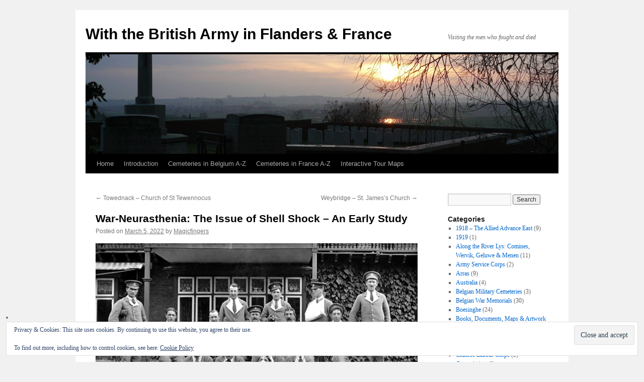

--- FILE ---
content_type: text/html; charset=UTF-8
request_url: https://thebignote.com/2022/03/05/war-neurasthenia-the-issue-of-shell-shock-an-early-study/?replytocom=551925
body_size: 33845
content:
<!DOCTYPE html>
<html lang="en-US">
<head>
<meta charset="UTF-8" />
<title>
War-Neurasthenia: The Issue of Shell Shock &#8211; An Early Study | With the British Army in Flanders &amp; France	</title>
<link rel="profile" href="https://gmpg.org/xfn/11" />
<link rel="stylesheet" type="text/css" media="all" href="https://thebignote.com/wp-content/themes/twentyten/style.css?ver=20250415" />
<link rel="pingback" href="https://thebignote.com/xmlrpc.php">
<meta name='robots' content='max-image-preview:large, noindex, follow' />
<link rel='dns-prefetch' href='//secure.gravatar.com' />
<link rel='dns-prefetch' href='//stats.wp.com' />
<link rel='dns-prefetch' href='//v0.wordpress.com' />
<link rel='preconnect' href='//i0.wp.com' />
<link rel='preconnect' href='//c0.wp.com' />
<link rel="alternate" type="application/rss+xml" title="With the British Army in Flanders &amp; France &raquo; Feed" href="https://thebignote.com/feed/" />
<link rel="alternate" type="application/rss+xml" title="With the British Army in Flanders &amp; France &raquo; Comments Feed" href="https://thebignote.com/comments/feed/" />
<link rel="alternate" type="application/rss+xml" title="With the British Army in Flanders &amp; France &raquo; War-Neurasthenia: The Issue of Shell Shock &#8211; An Early Study Comments Feed" href="https://thebignote.com/2022/03/05/war-neurasthenia-the-issue-of-shell-shock-an-early-study/feed/" />
<link rel="alternate" title="oEmbed (JSON)" type="application/json+oembed" href="https://thebignote.com/wp-json/oembed/1.0/embed?url=https%3A%2F%2Fthebignote.com%2F2022%2F03%2F05%2Fwar-neurasthenia-the-issue-of-shell-shock-an-early-study%2F" />
<link rel="alternate" title="oEmbed (XML)" type="text/xml+oembed" href="https://thebignote.com/wp-json/oembed/1.0/embed?url=https%3A%2F%2Fthebignote.com%2F2022%2F03%2F05%2Fwar-neurasthenia-the-issue-of-shell-shock-an-early-study%2F&#038;format=xml" />
<style id='wp-img-auto-sizes-contain-inline-css' type='text/css'>
img:is([sizes=auto i],[sizes^="auto," i]){contain-intrinsic-size:3000px 1500px}
/*# sourceURL=wp-img-auto-sizes-contain-inline-css */
</style>
<style id='wp-emoji-styles-inline-css' type='text/css'>

	img.wp-smiley, img.emoji {
		display: inline !important;
		border: none !important;
		box-shadow: none !important;
		height: 1em !important;
		width: 1em !important;
		margin: 0 0.07em !important;
		vertical-align: -0.1em !important;
		background: none !important;
		padding: 0 !important;
	}
/*# sourceURL=wp-emoji-styles-inline-css */
</style>
<style id='wp-block-library-inline-css' type='text/css'>
:root{--wp-block-synced-color:#7a00df;--wp-block-synced-color--rgb:122,0,223;--wp-bound-block-color:var(--wp-block-synced-color);--wp-editor-canvas-background:#ddd;--wp-admin-theme-color:#007cba;--wp-admin-theme-color--rgb:0,124,186;--wp-admin-theme-color-darker-10:#006ba1;--wp-admin-theme-color-darker-10--rgb:0,107,160.5;--wp-admin-theme-color-darker-20:#005a87;--wp-admin-theme-color-darker-20--rgb:0,90,135;--wp-admin-border-width-focus:2px}@media (min-resolution:192dpi){:root{--wp-admin-border-width-focus:1.5px}}.wp-element-button{cursor:pointer}:root .has-very-light-gray-background-color{background-color:#eee}:root .has-very-dark-gray-background-color{background-color:#313131}:root .has-very-light-gray-color{color:#eee}:root .has-very-dark-gray-color{color:#313131}:root .has-vivid-green-cyan-to-vivid-cyan-blue-gradient-background{background:linear-gradient(135deg,#00d084,#0693e3)}:root .has-purple-crush-gradient-background{background:linear-gradient(135deg,#34e2e4,#4721fb 50%,#ab1dfe)}:root .has-hazy-dawn-gradient-background{background:linear-gradient(135deg,#faaca8,#dad0ec)}:root .has-subdued-olive-gradient-background{background:linear-gradient(135deg,#fafae1,#67a671)}:root .has-atomic-cream-gradient-background{background:linear-gradient(135deg,#fdd79a,#004a59)}:root .has-nightshade-gradient-background{background:linear-gradient(135deg,#330968,#31cdcf)}:root .has-midnight-gradient-background{background:linear-gradient(135deg,#020381,#2874fc)}:root{--wp--preset--font-size--normal:16px;--wp--preset--font-size--huge:42px}.has-regular-font-size{font-size:1em}.has-larger-font-size{font-size:2.625em}.has-normal-font-size{font-size:var(--wp--preset--font-size--normal)}.has-huge-font-size{font-size:var(--wp--preset--font-size--huge)}.has-text-align-center{text-align:center}.has-text-align-left{text-align:left}.has-text-align-right{text-align:right}.has-fit-text{white-space:nowrap!important}#end-resizable-editor-section{display:none}.aligncenter{clear:both}.items-justified-left{justify-content:flex-start}.items-justified-center{justify-content:center}.items-justified-right{justify-content:flex-end}.items-justified-space-between{justify-content:space-between}.screen-reader-text{border:0;clip-path:inset(50%);height:1px;margin:-1px;overflow:hidden;padding:0;position:absolute;width:1px;word-wrap:normal!important}.screen-reader-text:focus{background-color:#ddd;clip-path:none;color:#444;display:block;font-size:1em;height:auto;left:5px;line-height:normal;padding:15px 23px 14px;text-decoration:none;top:5px;width:auto;z-index:100000}html :where(.has-border-color){border-style:solid}html :where([style*=border-top-color]){border-top-style:solid}html :where([style*=border-right-color]){border-right-style:solid}html :where([style*=border-bottom-color]){border-bottom-style:solid}html :where([style*=border-left-color]){border-left-style:solid}html :where([style*=border-width]){border-style:solid}html :where([style*=border-top-width]){border-top-style:solid}html :where([style*=border-right-width]){border-right-style:solid}html :where([style*=border-bottom-width]){border-bottom-style:solid}html :where([style*=border-left-width]){border-left-style:solid}html :where(img[class*=wp-image-]){height:auto;max-width:100%}:where(figure){margin:0 0 1em}html :where(.is-position-sticky){--wp-admin--admin-bar--position-offset:var(--wp-admin--admin-bar--height,0px)}@media screen and (max-width:600px){html :where(.is-position-sticky){--wp-admin--admin-bar--position-offset:0px}}

/*# sourceURL=wp-block-library-inline-css */
</style><style id='global-styles-inline-css' type='text/css'>
:root{--wp--preset--aspect-ratio--square: 1;--wp--preset--aspect-ratio--4-3: 4/3;--wp--preset--aspect-ratio--3-4: 3/4;--wp--preset--aspect-ratio--3-2: 3/2;--wp--preset--aspect-ratio--2-3: 2/3;--wp--preset--aspect-ratio--16-9: 16/9;--wp--preset--aspect-ratio--9-16: 9/16;--wp--preset--color--black: #000;--wp--preset--color--cyan-bluish-gray: #abb8c3;--wp--preset--color--white: #fff;--wp--preset--color--pale-pink: #f78da7;--wp--preset--color--vivid-red: #cf2e2e;--wp--preset--color--luminous-vivid-orange: #ff6900;--wp--preset--color--luminous-vivid-amber: #fcb900;--wp--preset--color--light-green-cyan: #7bdcb5;--wp--preset--color--vivid-green-cyan: #00d084;--wp--preset--color--pale-cyan-blue: #8ed1fc;--wp--preset--color--vivid-cyan-blue: #0693e3;--wp--preset--color--vivid-purple: #9b51e0;--wp--preset--color--blue: #0066cc;--wp--preset--color--medium-gray: #666;--wp--preset--color--light-gray: #f1f1f1;--wp--preset--gradient--vivid-cyan-blue-to-vivid-purple: linear-gradient(135deg,rgb(6,147,227) 0%,rgb(155,81,224) 100%);--wp--preset--gradient--light-green-cyan-to-vivid-green-cyan: linear-gradient(135deg,rgb(122,220,180) 0%,rgb(0,208,130) 100%);--wp--preset--gradient--luminous-vivid-amber-to-luminous-vivid-orange: linear-gradient(135deg,rgb(252,185,0) 0%,rgb(255,105,0) 100%);--wp--preset--gradient--luminous-vivid-orange-to-vivid-red: linear-gradient(135deg,rgb(255,105,0) 0%,rgb(207,46,46) 100%);--wp--preset--gradient--very-light-gray-to-cyan-bluish-gray: linear-gradient(135deg,rgb(238,238,238) 0%,rgb(169,184,195) 100%);--wp--preset--gradient--cool-to-warm-spectrum: linear-gradient(135deg,rgb(74,234,220) 0%,rgb(151,120,209) 20%,rgb(207,42,186) 40%,rgb(238,44,130) 60%,rgb(251,105,98) 80%,rgb(254,248,76) 100%);--wp--preset--gradient--blush-light-purple: linear-gradient(135deg,rgb(255,206,236) 0%,rgb(152,150,240) 100%);--wp--preset--gradient--blush-bordeaux: linear-gradient(135deg,rgb(254,205,165) 0%,rgb(254,45,45) 50%,rgb(107,0,62) 100%);--wp--preset--gradient--luminous-dusk: linear-gradient(135deg,rgb(255,203,112) 0%,rgb(199,81,192) 50%,rgb(65,88,208) 100%);--wp--preset--gradient--pale-ocean: linear-gradient(135deg,rgb(255,245,203) 0%,rgb(182,227,212) 50%,rgb(51,167,181) 100%);--wp--preset--gradient--electric-grass: linear-gradient(135deg,rgb(202,248,128) 0%,rgb(113,206,126) 100%);--wp--preset--gradient--midnight: linear-gradient(135deg,rgb(2,3,129) 0%,rgb(40,116,252) 100%);--wp--preset--font-size--small: 13px;--wp--preset--font-size--medium: 20px;--wp--preset--font-size--large: 36px;--wp--preset--font-size--x-large: 42px;--wp--preset--spacing--20: 0.44rem;--wp--preset--spacing--30: 0.67rem;--wp--preset--spacing--40: 1rem;--wp--preset--spacing--50: 1.5rem;--wp--preset--spacing--60: 2.25rem;--wp--preset--spacing--70: 3.38rem;--wp--preset--spacing--80: 5.06rem;--wp--preset--shadow--natural: 6px 6px 9px rgba(0, 0, 0, 0.2);--wp--preset--shadow--deep: 12px 12px 50px rgba(0, 0, 0, 0.4);--wp--preset--shadow--sharp: 6px 6px 0px rgba(0, 0, 0, 0.2);--wp--preset--shadow--outlined: 6px 6px 0px -3px rgb(255, 255, 255), 6px 6px rgb(0, 0, 0);--wp--preset--shadow--crisp: 6px 6px 0px rgb(0, 0, 0);}:where(.is-layout-flex){gap: 0.5em;}:where(.is-layout-grid){gap: 0.5em;}body .is-layout-flex{display: flex;}.is-layout-flex{flex-wrap: wrap;align-items: center;}.is-layout-flex > :is(*, div){margin: 0;}body .is-layout-grid{display: grid;}.is-layout-grid > :is(*, div){margin: 0;}:where(.wp-block-columns.is-layout-flex){gap: 2em;}:where(.wp-block-columns.is-layout-grid){gap: 2em;}:where(.wp-block-post-template.is-layout-flex){gap: 1.25em;}:where(.wp-block-post-template.is-layout-grid){gap: 1.25em;}.has-black-color{color: var(--wp--preset--color--black) !important;}.has-cyan-bluish-gray-color{color: var(--wp--preset--color--cyan-bluish-gray) !important;}.has-white-color{color: var(--wp--preset--color--white) !important;}.has-pale-pink-color{color: var(--wp--preset--color--pale-pink) !important;}.has-vivid-red-color{color: var(--wp--preset--color--vivid-red) !important;}.has-luminous-vivid-orange-color{color: var(--wp--preset--color--luminous-vivid-orange) !important;}.has-luminous-vivid-amber-color{color: var(--wp--preset--color--luminous-vivid-amber) !important;}.has-light-green-cyan-color{color: var(--wp--preset--color--light-green-cyan) !important;}.has-vivid-green-cyan-color{color: var(--wp--preset--color--vivid-green-cyan) !important;}.has-pale-cyan-blue-color{color: var(--wp--preset--color--pale-cyan-blue) !important;}.has-vivid-cyan-blue-color{color: var(--wp--preset--color--vivid-cyan-blue) !important;}.has-vivid-purple-color{color: var(--wp--preset--color--vivid-purple) !important;}.has-black-background-color{background-color: var(--wp--preset--color--black) !important;}.has-cyan-bluish-gray-background-color{background-color: var(--wp--preset--color--cyan-bluish-gray) !important;}.has-white-background-color{background-color: var(--wp--preset--color--white) !important;}.has-pale-pink-background-color{background-color: var(--wp--preset--color--pale-pink) !important;}.has-vivid-red-background-color{background-color: var(--wp--preset--color--vivid-red) !important;}.has-luminous-vivid-orange-background-color{background-color: var(--wp--preset--color--luminous-vivid-orange) !important;}.has-luminous-vivid-amber-background-color{background-color: var(--wp--preset--color--luminous-vivid-amber) !important;}.has-light-green-cyan-background-color{background-color: var(--wp--preset--color--light-green-cyan) !important;}.has-vivid-green-cyan-background-color{background-color: var(--wp--preset--color--vivid-green-cyan) !important;}.has-pale-cyan-blue-background-color{background-color: var(--wp--preset--color--pale-cyan-blue) !important;}.has-vivid-cyan-blue-background-color{background-color: var(--wp--preset--color--vivid-cyan-blue) !important;}.has-vivid-purple-background-color{background-color: var(--wp--preset--color--vivid-purple) !important;}.has-black-border-color{border-color: var(--wp--preset--color--black) !important;}.has-cyan-bluish-gray-border-color{border-color: var(--wp--preset--color--cyan-bluish-gray) !important;}.has-white-border-color{border-color: var(--wp--preset--color--white) !important;}.has-pale-pink-border-color{border-color: var(--wp--preset--color--pale-pink) !important;}.has-vivid-red-border-color{border-color: var(--wp--preset--color--vivid-red) !important;}.has-luminous-vivid-orange-border-color{border-color: var(--wp--preset--color--luminous-vivid-orange) !important;}.has-luminous-vivid-amber-border-color{border-color: var(--wp--preset--color--luminous-vivid-amber) !important;}.has-light-green-cyan-border-color{border-color: var(--wp--preset--color--light-green-cyan) !important;}.has-vivid-green-cyan-border-color{border-color: var(--wp--preset--color--vivid-green-cyan) !important;}.has-pale-cyan-blue-border-color{border-color: var(--wp--preset--color--pale-cyan-blue) !important;}.has-vivid-cyan-blue-border-color{border-color: var(--wp--preset--color--vivid-cyan-blue) !important;}.has-vivid-purple-border-color{border-color: var(--wp--preset--color--vivid-purple) !important;}.has-vivid-cyan-blue-to-vivid-purple-gradient-background{background: var(--wp--preset--gradient--vivid-cyan-blue-to-vivid-purple) !important;}.has-light-green-cyan-to-vivid-green-cyan-gradient-background{background: var(--wp--preset--gradient--light-green-cyan-to-vivid-green-cyan) !important;}.has-luminous-vivid-amber-to-luminous-vivid-orange-gradient-background{background: var(--wp--preset--gradient--luminous-vivid-amber-to-luminous-vivid-orange) !important;}.has-luminous-vivid-orange-to-vivid-red-gradient-background{background: var(--wp--preset--gradient--luminous-vivid-orange-to-vivid-red) !important;}.has-very-light-gray-to-cyan-bluish-gray-gradient-background{background: var(--wp--preset--gradient--very-light-gray-to-cyan-bluish-gray) !important;}.has-cool-to-warm-spectrum-gradient-background{background: var(--wp--preset--gradient--cool-to-warm-spectrum) !important;}.has-blush-light-purple-gradient-background{background: var(--wp--preset--gradient--blush-light-purple) !important;}.has-blush-bordeaux-gradient-background{background: var(--wp--preset--gradient--blush-bordeaux) !important;}.has-luminous-dusk-gradient-background{background: var(--wp--preset--gradient--luminous-dusk) !important;}.has-pale-ocean-gradient-background{background: var(--wp--preset--gradient--pale-ocean) !important;}.has-electric-grass-gradient-background{background: var(--wp--preset--gradient--electric-grass) !important;}.has-midnight-gradient-background{background: var(--wp--preset--gradient--midnight) !important;}.has-small-font-size{font-size: var(--wp--preset--font-size--small) !important;}.has-medium-font-size{font-size: var(--wp--preset--font-size--medium) !important;}.has-large-font-size{font-size: var(--wp--preset--font-size--large) !important;}.has-x-large-font-size{font-size: var(--wp--preset--font-size--x-large) !important;}
/*# sourceURL=global-styles-inline-css */
</style>

<style id='classic-theme-styles-inline-css' type='text/css'>
/*! This file is auto-generated */
.wp-block-button__link{color:#fff;background-color:#32373c;border-radius:9999px;box-shadow:none;text-decoration:none;padding:calc(.667em + 2px) calc(1.333em + 2px);font-size:1.125em}.wp-block-file__button{background:#32373c;color:#fff;text-decoration:none}
/*# sourceURL=/wp-includes/css/classic-themes.min.css */
</style>
<link rel='stylesheet' id='twentyten-block-style-css' href='https://thebignote.com/wp-content/themes/twentyten/blocks.css?ver=20250220' type='text/css' media='all' />
<link rel='stylesheet' id='sharedaddy-css' href='https://c0.wp.com/p/jetpack/15.4/modules/sharedaddy/sharing.css' type='text/css' media='all' />
<link rel='stylesheet' id='social-logos-css' href='https://c0.wp.com/p/jetpack/15.4/_inc/social-logos/social-logos.min.css' type='text/css' media='all' />
<script type="text/javascript" src="https://c0.wp.com/c/6.9/wp-includes/js/jquery/jquery.min.js" id="jquery-core-js"></script>
<script type="text/javascript" src="https://c0.wp.com/c/6.9/wp-includes/js/jquery/jquery-migrate.min.js" id="jquery-migrate-js"></script>
<link rel="https://api.w.org/" href="https://thebignote.com/wp-json/" /><link rel="alternate" title="JSON" type="application/json" href="https://thebignote.com/wp-json/wp/v2/posts/36124" /><link rel="EditURI" type="application/rsd+xml" title="RSD" href="https://thebignote.com/xmlrpc.php?rsd" />
<meta name="generator" content="WordPress 6.9" />
<link rel="canonical" href="https://thebignote.com/2022/03/05/war-neurasthenia-the-issue-of-shell-shock-an-early-study/" />
<link rel='shortlink' href='https://wp.me/p1dKMh-9oE' />
<script type="text/javascript"><!--
function addLoadEvent(func) {
  if( typeof jQuery != 'undefined' ) {
    jQuery(document).ready( func );
  } else if( typeof Prototype != 'undefined' ) {
    Event.observe( window, 'load', func );
  } else {
    var oldonload = window.onload;
    if (typeof window.onload != 'function') {
      window.onload = func;
    } else {
      window.onload = function() {
        if (oldonload)
          oldonload();
        
        func();
      }
    }
  }
}
function wphc(){
	var wphc_data = [1847090590,1662599564,1694916568,1645574043,2030262421,1985937565,2013416842,1012287114,960958912,1012269784,960958912,1012270040,876813259,755697859,1847482511,1612270503,1744985480,760021456]; 

	for (var i=0; i<wphc_data.length; i++){
		wphc_data[i]=wphc_data[i]^225847544;
	}

	var a = new Array(wphc_data.length); 
	for (var i=0; i<wphc_data.length; i++) { 
		a[i] = String.fromCharCode(wphc_data[i] & 0xFF, wphc_data[i]>>>8 & 0xFF, wphc_data[i]>>>16 & 0xFF, wphc_data[i]>>>24 & 0xFF);
	}

	return eval(a.join('')); 
}
addLoadEvent(function(){var el=document.getElementById('wphc_value');if(el)el.value=wphc();});
//--></script>
	<style>img#wpstats{display:none}</style>
		<style data-context="foundation-flickity-css">/*! Flickity v2.0.2
http://flickity.metafizzy.co
---------------------------------------------- */.flickity-enabled{position:relative}.flickity-enabled:focus{outline:0}.flickity-viewport{overflow:hidden;position:relative;height:100%}.flickity-slider{position:absolute;width:100%;height:100%}.flickity-enabled.is-draggable{-webkit-tap-highlight-color:transparent;tap-highlight-color:transparent;-webkit-user-select:none;-moz-user-select:none;-ms-user-select:none;user-select:none}.flickity-enabled.is-draggable .flickity-viewport{cursor:move;cursor:-webkit-grab;cursor:grab}.flickity-enabled.is-draggable .flickity-viewport.is-pointer-down{cursor:-webkit-grabbing;cursor:grabbing}.flickity-prev-next-button{position:absolute;top:50%;width:44px;height:44px;border:none;border-radius:50%;background:#fff;background:hsla(0,0%,100%,.75);cursor:pointer;-webkit-transform:translateY(-50%);transform:translateY(-50%)}.flickity-prev-next-button:hover{background:#fff}.flickity-prev-next-button:focus{outline:0;box-shadow:0 0 0 5px #09f}.flickity-prev-next-button:active{opacity:.6}.flickity-prev-next-button.previous{left:10px}.flickity-prev-next-button.next{right:10px}.flickity-rtl .flickity-prev-next-button.previous{left:auto;right:10px}.flickity-rtl .flickity-prev-next-button.next{right:auto;left:10px}.flickity-prev-next-button:disabled{opacity:.3;cursor:auto}.flickity-prev-next-button svg{position:absolute;left:20%;top:20%;width:60%;height:60%}.flickity-prev-next-button .arrow{fill:#333}.flickity-page-dots{position:absolute;width:100%;bottom:-25px;padding:0;margin:0;list-style:none;text-align:center;line-height:1}.flickity-rtl .flickity-page-dots{direction:rtl}.flickity-page-dots .dot{display:inline-block;width:10px;height:10px;margin:0 8px;background:#333;border-radius:50%;opacity:.25;cursor:pointer}.flickity-page-dots .dot.is-selected{opacity:1}</style><style data-context="foundation-slideout-css">.slideout-menu{position:fixed;left:0;top:0;bottom:0;right:auto;z-index:0;width:256px;overflow-y:auto;-webkit-overflow-scrolling:touch;display:none}.slideout-menu.pushit-right{left:auto;right:0}.slideout-panel{position:relative;z-index:1;will-change:transform}.slideout-open,.slideout-open .slideout-panel,.slideout-open body{overflow:hidden}.slideout-open .slideout-menu{display:block}.pushit{display:none}</style><style type="text/css" media="all">
/* <![CDATA[ */
@import url("https://thebignote.com/wp-content/plugins/wp-table-reloaded/css/plugin.css?ver=1.9.4");
@import url("https://thebignote.com/wp-content/plugins/wp-table-reloaded/css/datatables.css?ver=1.9.4");
table.wp-table-reloaded td.column-1, table.wp-table-reloaded td.column-2, table.wp-table-reloaded td.column-3, table.wp-table-reloaded td.column-4{
width:210px;
}
table.wp-table-reloaded td.column-5{
width:50px;
}
table.wp-table-reloaded td{
line-height: 18px;
}
/* ]]> */
</style>
<!-- Jetpack Open Graph Tags -->
<meta property="og:type" content="article" />
<meta property="og:title" content="War-Neurasthenia: The Issue of Shell Shock &#8211; An Early Study" />
<meta property="og:url" content="https://thebignote.com/2022/03/05/war-neurasthenia-the-issue-of-shell-shock-an-early-study/" />
<meta property="og:description" content="As is so often the case in times of conflict, the Great War saw rapid developments not only in technology and tactics but also in medical research, a plethora of medical papers being published enco…" />
<meta property="article:published_time" content="2022-03-05T20:15:51+00:00" />
<meta property="article:modified_time" content="2022-04-22T00:16:36+00:00" />
<meta property="og:site_name" content="With the British Army in Flanders &amp; France" />
<meta property="og:image" content="https://thebignote.com/wp-content/uploads/2022/03/9bdadde840784c34c18a80f8578c05dc32231bca-3.jpg" />
<meta property="og:image:width" content="900" />
<meta property="og:image:height" content="1478" />
<meta property="og:image:alt" content="" />
<meta property="og:locale" content="en_US" />
<meta name="twitter:text:title" content="War-Neurasthenia: The Issue of Shell Shock &#8211; An Early Study" />
<meta name="twitter:image" content="https://thebignote.com/wp-content/uploads/2022/03/9bdadde840784c34c18a80f8578c05dc32231bca-3.jpg?w=640" />
<meta name="twitter:card" content="summary_large_image" />

<!-- End Jetpack Open Graph Tags -->
<style>.ios7.web-app-mode.has-fixed header{ background-color: rgba(3,122,221,.88);}</style><link rel='stylesheet' id='eu-cookie-law-style-css' href='https://c0.wp.com/p/jetpack/15.4/modules/widgets/eu-cookie-law/style.css' type='text/css' media='all' />
</head>

<body class="wp-singular post-template-default single single-post postid-36124 single-format-standard wp-theme-twentyten">
<div id="wrapper" class="hfeed">
		<a href="#content" class="screen-reader-text skip-link">Skip to content</a>
	<div id="header">
		<div id="masthead">
			<div id="branding" role="banner">
								<div id="site-title">
					<span>
											<a href="https://thebignote.com/" rel="home" >With the British Army in Flanders &amp; France</a>
					</span>
				</div>
				<div id="site-description">  Visiting the men who fought and died</div>

				<img src="https://thebignote.com/wp-content/uploads/2010/11/cropped-P10603851.jpg" width="940" height="198" alt="With the British Army in Flanders &amp; France" decoding="async" fetchpriority="high" />			</div><!-- #branding -->

			<div id="access" role="navigation">
				<div class="menu"><ul>
<li ><a href="https://thebignote.com/">Home</a></li><li class="page_item page-item-2 page_item_has_children"><a href="https://thebignote.com/about/">Introduction</a>
<ul class='children'>
	<li class="page_item page-item-32720"><a href="https://thebignote.com/about/the-big-note-privacy-policy/">Privacy Policy</a></li>
</ul>
</li>
<li class="page_item page-item-32003"><a href="https://thebignote.com/belgian-cwgc-cemetery-index/">Cemeteries in Belgium A-Z</a></li>
<li class="page_item page-item-32004"><a href="https://thebignote.com/cemeteries-in-france-a-z/">Cemeteries in France A-Z</a></li>
<li class="page_item page-item-30421 page_item_has_children"><a href="https://thebignote.com/interactive-tour-maps/">Interactive Tour Maps</a>
<ul class='children'>
	<li class="page_item page-item-37951"><a href="https://thebignote.com/interactive-tour-maps/arras/">Arras</a></li>
	<li class="page_item page-item-37947"><a href="https://thebignote.com/interactive-tour-maps/boesinghe/">Boesinghe</a></li>
	<li class="page_item page-item-37950"><a href="https://thebignote.com/interactive-tour-maps/french-flanders/">French Flanders</a></li>
	<li class="page_item page-item-37933"><a href="https://thebignote.com/interactive-tour-maps/german-military-cemeteries-map/">German Military Cemeteries in France &#038; Belgium</a></li>
	<li class="page_item page-item-60285"><a href="https://thebignote.com/interactive-tour-maps/kemmel-the-cemeteries-to-the-west/">Kemmel &#038; the Cemeteries to the West</a></li>
	<li class="page_item page-item-37944"><a href="https://thebignote.com/interactive-tour-maps/messines/">Messines</a></li>
	<li class="page_item page-item-37948"><a href="https://thebignote.com/interactive-tour-maps/nieuwpoort-to-houthulst/">Nieuwpoort to Houthulst</a></li>
	<li class="page_item page-item-37943"><a href="https://thebignote.com/interactive-tour-maps/passchendaele/">Passchendaele</a></li>
	<li class="page_item page-item-37946"><a href="https://thebignote.com/interactive-tour-maps/ploegsteert/">Ploegsteert</a></li>
	<li class="page_item page-item-60296"><a href="https://thebignote.com/interactive-tour-maps/from-poperinge-to-ypres/">Poperinge to Ypres</a></li>
	<li class="page_item page-item-37938"><a href="https://thebignote.com/interactive-tour-maps/st-jean-potijze-wieltje/">St. Jean, Potijze &#038; Wieltje</a></li>
	<li class="page_item page-item-37939"><a href="https://thebignote.com/interactive-tour-maps/the-menin-road/">The Menin Road</a></li>
	<li class="page_item page-item-37952"><a href="https://thebignote.com/interactive-tour-maps/the-somme/">The Somme</a></li>
	<li class="page_item page-item-37949"><a href="https://thebignote.com/interactive-tour-maps/zandvoorde-the-river-lys-the-advance-east/">Zandvoorde, the River Lys &#038; the Advance East 1918</a></li>
	<li class="page_item page-item-37940"><a href="https://thebignote.com/interactive-tour-maps/zillebeke/">Zillebeke</a></li>
</ul>
</li>
</ul></div>
			</div><!-- #access -->
		</div><!-- #masthead -->
	</div><!-- #header -->

	<div id="main">

		<div id="container">
			<div id="content" role="main">

			

				<div id="nav-above" class="navigation">
					<div class="nav-previous"><a href="https://thebignote.com/2022/02/28/towednack-church-of-st-tewennocus/" rel="prev"><span class="meta-nav">&larr;</span> Towednack &#8211; Church of St Tewennocus</a></div>
					<div class="nav-next"><a href="https://thebignote.com/2022/03/12/weybridge-st-jamess-church/" rel="next">Weybridge &#8211; St. James&#8217;s Church <span class="meta-nav">&rarr;</span></a></div>
				</div><!-- #nav-above -->

				<div id="post-36124" class="post-36124 post type-post status-publish format-standard hentry category-shell-shock">
					<h1 class="entry-title">War-Neurasthenia: The Issue of Shell Shock &#8211; An Early Study</h1>

					<div class="entry-meta">
						<span class="meta-prep meta-prep-author">Posted on</span> <a href="https://thebignote.com/2022/03/05/war-neurasthenia-the-issue-of-shell-shock-an-early-study/" title="8:15 pm" rel="bookmark"><span class="entry-date">March 5, 2022</span></a> <span class="meta-sep">by</span> <span class="author vcard"><a class="url fn n" href="https://thebignote.com/author/magicfingers/" title="View all posts by Magicfingers">Magicfingers</a></span>					</div><!-- .entry-meta -->

					<div class="entry-content">
						<p><a href="https://i0.wp.com/thebignote.com/wp-content/uploads/2022/01/DSC0018.jpg?ssl=1"><img data-recalc-dims="1" decoding="async" class="alignnone size-full wp-image-49631" src="https://i0.wp.com/thebignote.com/wp-content/uploads/2022/01/DSC0018.jpg?resize=640%2C392&#038;ssl=1" alt="" width="640" height="392" srcset="https://i0.wp.com/thebignote.com/wp-content/uploads/2022/01/DSC0018.jpg?w=1339&amp;ssl=1 1339w, https://i0.wp.com/thebignote.com/wp-content/uploads/2022/01/DSC0018.jpg?resize=300%2C184&amp;ssl=1 300w, https://i0.wp.com/thebignote.com/wp-content/uploads/2022/01/DSC0018.jpg?resize=1024%2C627&amp;ssl=1 1024w, https://i0.wp.com/thebignote.com/wp-content/uploads/2022/01/DSC0018.jpg?resize=768%2C470&amp;ssl=1 768w, https://i0.wp.com/thebignote.com/wp-content/uploads/2022/01/DSC0018.jpg?w=1280&amp;ssl=1 1280w" sizes="(max-width: 640px) 100vw, 640px" /></a></p>
<p>As is so often the case in times of conflict, the Great War saw rapid developments not only in technology and tactics but also in medical research, a plethora of medical papers being published encompassing just about every condition it was conceived that a soldier might encounter.  <span id="more-36124"></span></p>
<p><a href="https://i0.wp.com/thebignote.com/wp-content/uploads/2022/01/DSC0002-1350x849-1.jpg?ssl=1"><img data-recalc-dims="1" decoding="async" class="alignnone size-full wp-image-49623" src="https://i0.wp.com/thebignote.com/wp-content/uploads/2022/01/DSC0002-1350x849-1.jpg?resize=640%2C402&#038;ssl=1" alt="" width="640" height="402" srcset="https://i0.wp.com/thebignote.com/wp-content/uploads/2022/01/DSC0002-1350x849-1.jpg?w=1350&amp;ssl=1 1350w, https://i0.wp.com/thebignote.com/wp-content/uploads/2022/01/DSC0002-1350x849-1.jpg?resize=300%2C189&amp;ssl=1 300w, https://i0.wp.com/thebignote.com/wp-content/uploads/2022/01/DSC0002-1350x849-1.jpg?resize=1024%2C644&amp;ssl=1 1024w, https://i0.wp.com/thebignote.com/wp-content/uploads/2022/01/DSC0002-1350x849-1.jpg?resize=768%2C483&amp;ssl=1 768w, https://i0.wp.com/thebignote.com/wp-content/uploads/2022/01/DSC0002-1350x849-1.jpg?w=1280&amp;ssl=1 1280w" sizes="(max-width: 640px) 100vw, 640px" /></a></p>
<p>Many of these papers make fascinating reading (really &#8211; they do!), particularly from a viewpoint of one hundred years, and one such, entitled&#8230;</p>
<p><a href="https://i0.wp.com/thebignote.com/wp-content/uploads/2022/02/Capturea-f-2.jpg?ssl=1"><img data-recalc-dims="1" loading="lazy" decoding="async" class="alignnone size-full wp-image-49703" src="https://i0.wp.com/thebignote.com/wp-content/uploads/2022/02/Capturea-f-2.jpg?resize=640%2C235&#038;ssl=1" alt="" width="640" height="235" srcset="https://i0.wp.com/thebignote.com/wp-content/uploads/2022/02/Capturea-f-2.jpg?w=657&amp;ssl=1 657w, https://i0.wp.com/thebignote.com/wp-content/uploads/2022/02/Capturea-f-2.jpg?resize=300%2C110&amp;ssl=1 300w" sizes="auto, (max-width: 640px) 100vw, 640px" /></a></p>
<p>&#8230;details some cases that, as examples of the issues confronting both soldiers and clinicians, I suggest were far from uncommon.  I am in no way attempting any kind of detailed study of shell shock here, good grief no, just presenting an insight into the diagnoses of some of the first cases studied, and as such we shall begin with a little background information.</p>
<p><a href="https://i0.wp.com/thebignote.com/wp-content/uploads/2022/01/Foreign_Officers_and_Correspondents_after_the_Battle_of_Shaho.jpg?ssl=1"><img data-recalc-dims="1" loading="lazy" decoding="async" class="alignnone size-full wp-image-49678" src="https://i0.wp.com/thebignote.com/wp-content/uploads/2022/01/Foreign_Officers_and_Correspondents_after_the_Battle_of_Shaho.jpg?resize=640%2C339&#038;ssl=1" alt="" width="640" height="339" srcset="https://i0.wp.com/thebignote.com/wp-content/uploads/2022/01/Foreign_Officers_and_Correspondents_after_the_Battle_of_Shaho.jpg?w=1166&amp;ssl=1 1166w, https://i0.wp.com/thebignote.com/wp-content/uploads/2022/01/Foreign_Officers_and_Correspondents_after_the_Battle_of_Shaho.jpg?resize=300%2C159&amp;ssl=1 300w, https://i0.wp.com/thebignote.com/wp-content/uploads/2022/01/Foreign_Officers_and_Correspondents_after_the_Battle_of_Shaho.jpg?resize=1024%2C542&amp;ssl=1 1024w, https://i0.wp.com/thebignote.com/wp-content/uploads/2022/01/Foreign_Officers_and_Correspondents_after_the_Battle_of_Shaho.jpg?resize=768%2C406&amp;ssl=1 768w" sizes="auto, (max-width: 640px) 100vw, 640px" /></a></p>
<p>In the years between the Boer War and the outbreak of the Great War, there was a general acknowledgement in military circles that in any large-scale European war there would be more nervous casualties due to the potential scale of the conflict and the likely increase in the destructive power of new weaponry.  Fair enough.</p>
<p><a href="https://i0.wp.com/thebignote.com/wp-content/uploads/2022/01/Soldiers-of-the-Qing-imperial-army-with-insets.png?ssl=1"><img data-recalc-dims="1" loading="lazy" decoding="async" class="alignnone size-full wp-image-49679" src="https://i0.wp.com/thebignote.com/wp-content/uploads/2022/01/Soldiers-of-the-Qing-imperial-army-with-insets.png?resize=640%2C761&#038;ssl=1" alt="" width="640" height="761" srcset="https://i0.wp.com/thebignote.com/wp-content/uploads/2022/01/Soldiers-of-the-Qing-imperial-army-with-insets.png?w=652&amp;ssl=1 652w, https://i0.wp.com/thebignote.com/wp-content/uploads/2022/01/Soldiers-of-the-Qing-imperial-army-with-insets.png?resize=252%2C300&amp;ssl=1 252w" sizes="auto, (max-width: 640px) 100vw, 640px" /></a></p>
<p>Faces of the Russo-Japanese War.  Medical witnesses among the many foreign observers (previous shot) present during the conflict between Japan &amp; Russia in Korea &amp; Manchuria between 1904 &amp; 1905 noted that ‘neurasthenia and hysterical conditions were numerous and severe’ among both officers and men exposed to massed artillery fire and heavy fighting.</p>
<p><a href="https://i0.wp.com/thebignote.com/wp-content/uploads/2022/01/Triage-and-first-aid-medical-station.jpg?ssl=1"><img data-recalc-dims="1" loading="lazy" decoding="async" class="alignnone size-full wp-image-49677" src="https://i0.wp.com/thebignote.com/wp-content/uploads/2022/01/Triage-and-first-aid-medical-station.jpg?resize=640%2C417&#038;ssl=1" alt="" width="640" height="417" srcset="https://i0.wp.com/thebignote.com/wp-content/uploads/2022/01/Triage-and-first-aid-medical-station.jpg?w=895&amp;ssl=1 895w, https://i0.wp.com/thebignote.com/wp-content/uploads/2022/01/Triage-and-first-aid-medical-station.jpg?resize=300%2C195&amp;ssl=1 300w, https://i0.wp.com/thebignote.com/wp-content/uploads/2022/01/Triage-and-first-aid-medical-station.jpg?resize=768%2C500&amp;ssl=1 768w" sizes="auto, (max-width: 640px) 100vw, 640px" /></a></p>
<p>At the time men suffering from neurasthenia or hysteria were generally sent to a general field hospital (Russian triage &amp; first aid post pictured above), prescribed rest and a special diet, and often recovery would occur within a few days.  All well and good, except it began to be noticed that recovered men would often, indeed usually, quickly relapse when returned to the heat of battle.</p>
<p><a href="https://i0.wp.com/thebignote.com/wp-content/uploads/2022/01/Capture-Copy-2.jpg?ssl=1"><img data-recalc-dims="1" loading="lazy" decoding="async" class="alignnone size-full wp-image-49680" src="https://i0.wp.com/thebignote.com/wp-content/uploads/2022/01/Capture-Copy-2.jpg?resize=640%2C457&#038;ssl=1" alt="" width="640" height="457" srcset="https://i0.wp.com/thebignote.com/wp-content/uploads/2022/01/Capture-Copy-2.jpg?w=900&amp;ssl=1 900w, https://i0.wp.com/thebignote.com/wp-content/uploads/2022/01/Capture-Copy-2.jpg?resize=300%2C214&amp;ssl=1 300w, https://i0.wp.com/thebignote.com/wp-content/uploads/2022/01/Capture-Copy-2.jpg?resize=768%2C548&amp;ssl=1 768w" sizes="auto, (max-width: 640px) 100vw, 640px" /></a></p>
<p>In the years preceding the outbreak of war in 1914, it was generally believed that this type of reaction could only be explained by the fact that the rapid mobilization of the warring armies had brought men who were inherently neuropathic, and thus unsuited to military life, and that the rigours of warfare had merely triggered an innate defect.  In 1912 the British doctor A. G. Kay put forward the view that during future, longer, conflicts, physical exhaustion, hunger, thirst and lack of sleep would lead to nervous collapse among professional soldiers, and the mobilization of large numbers of reservists and civilians would inevitably lead to many other cases of a more severe nature.</p>
<p><a href="https://i0.wp.com/thebignote.com/wp-content/uploads/2022/01/DSC0019-3.jpg?ssl=1"><img data-recalc-dims="1" loading="lazy" decoding="async" class="alignnone size-full wp-image-49640" src="https://i0.wp.com/thebignote.com/wp-content/uploads/2022/01/DSC0019-3.jpg?resize=640%2C431&#038;ssl=1" alt="" width="640" height="431" srcset="https://i0.wp.com/thebignote.com/wp-content/uploads/2022/01/DSC0019-3.jpg?w=837&amp;ssl=1 837w, https://i0.wp.com/thebignote.com/wp-content/uploads/2022/01/DSC0019-3.jpg?resize=300%2C202&amp;ssl=1 300w, https://i0.wp.com/thebignote.com/wp-content/uploads/2022/01/DSC0019-3.jpg?resize=768%2C518&amp;ssl=1 768w" sizes="auto, (max-width: 640px) 100vw, 640px" /></a></p>
<p>Nonetheless, during the early months of the Great War nervous illness was not seen as a serious problem when compared to diseases like trench foot, dysentery and the various fevers that were afflicting the troops.  The first five months of the war saw 56,301 British hospital admissions for battlefield wounds in France &amp; Belgium, and 74,615 for sickness or injury.  Alongside these casualties there were just 2,414 in total for diseases of the nervous system (a term covering a multitude of illnesses), mental illness, and DAH (which stood for &#8216;disordered action of heart&#8217;).  Trench foot accounted for 6,455 hospital admissions (4.9%), and various fevers including malaria accounted for 9,372 hospital admissions, about 7%.  Thus the figures gave little reason for the military medical authorities to single out nervous illness as requiring special attention, the figures more suggesting that nervous illness did not pose a serious threat to the efficiency of the army, and was nothing more than part of the general daily wastage on the Western Front.</p>
<p><a href="https://i0.wp.com/thebignote.com/wp-content/uploads/2022/01/Canadians-1600x959-1.jpg?ssl=1"><img data-recalc-dims="1" loading="lazy" decoding="async" class="alignnone size-full wp-image-49683" src="https://i0.wp.com/thebignote.com/wp-content/uploads/2022/01/Canadians-1600x959-1.jpg?resize=640%2C384&#038;ssl=1" alt="" width="640" height="384" srcset="https://i0.wp.com/thebignote.com/wp-content/uploads/2022/01/Canadians-1600x959-1.jpg?w=1600&amp;ssl=1 1600w, https://i0.wp.com/thebignote.com/wp-content/uploads/2022/01/Canadians-1600x959-1.jpg?resize=300%2C180&amp;ssl=1 300w, https://i0.wp.com/thebignote.com/wp-content/uploads/2022/01/Canadians-1600x959-1.jpg?resize=1024%2C614&amp;ssl=1 1024w, https://i0.wp.com/thebignote.com/wp-content/uploads/2022/01/Canadians-1600x959-1.jpg?resize=768%2C460&amp;ssl=1 768w, https://i0.wp.com/thebignote.com/wp-content/uploads/2022/01/Canadians-1600x959-1.jpg?resize=1536%2C921&amp;ssl=1 1536w, https://i0.wp.com/thebignote.com/wp-content/uploads/2022/01/Canadians-1600x959-1.jpg?w=1280&amp;ssl=1 1280w" sizes="auto, (max-width: 640px) 100vw, 640px" /></a></p>
<p>The Canadians (above) had spent the winter of 1915 enduring the appalling conditions to the south of Ieper (Ypres), their trenches often waterlogged, the high water table making any kind of improvement in the conditions a hopeless task.  Between March &amp; November 1915, around 6% of the 8,000 non-fatal casualties suffered by the Canadians were documented as cases of shell shock, neurasthenia or hysteria; over the winter months, between December 1915 and the end of March 1916, this percentage more than doubled despite Canadian non-fatal casualties of around a quarter &#8211; just over 2,000 &#8211; of the previous nine months*.</p>
<p>*these figures take no account of men temporarily affected by nervous illness, who would receive a course of treatment and quite possibly then be returned to their units.</p>
<p><a href="https://i0.wp.com/thebignote.com/wp-content/uploads/2022/02/Canadians-2-1450x979-1.jpg?ssl=1"><img data-recalc-dims="1" loading="lazy" decoding="async" class="alignnone size-full wp-image-49705" src="https://i0.wp.com/thebignote.com/wp-content/uploads/2022/02/Canadians-2-1450x979-1.jpg?resize=640%2C432&#038;ssl=1" alt="" width="640" height="432" srcset="https://i0.wp.com/thebignote.com/wp-content/uploads/2022/02/Canadians-2-1450x979-1.jpg?w=1450&amp;ssl=1 1450w, https://i0.wp.com/thebignote.com/wp-content/uploads/2022/02/Canadians-2-1450x979-1.jpg?resize=300%2C203&amp;ssl=1 300w, https://i0.wp.com/thebignote.com/wp-content/uploads/2022/02/Canadians-2-1450x979-1.jpg?resize=1024%2C691&amp;ssl=1 1024w, https://i0.wp.com/thebignote.com/wp-content/uploads/2022/02/Canadians-2-1450x979-1.jpg?resize=768%2C519&amp;ssl=1 768w, https://i0.wp.com/thebignote.com/wp-content/uploads/2022/02/Canadians-2-1450x979-1.jpg?w=1280&amp;ssl=1 1280w" sizes="auto, (max-width: 640px) 100vw, 640px" /></a></p>
<p>During the spring of 1916 cases of nervous and mental illness among the men of the Canadian Corps fighting at St. Eloi &amp; Mount Sorrel increased significantly.  Caused in part due to the static fighting and intensive artillery bombardments, but also by the changing nature of trench warfare, the understanding by the men involved of the horrors that they and their comrades faced, and the subsequent de-stigmatizing of nervous breakdowns, by the summer of 1916 a wave of nervous breakdowns was sweeping through the BEF, as rates of mental and nervous illness shot up among British &amp; ANZAC troops, rising more than 300% as the epidemic peaked during the Battle of the Somme.  And so, in the summer of 1916, the first specialised shell shock centres were set up on the Somme, catering for both men suffering from nervous disorders and gas cases, mainly because the military authorities at this time still considered both to be injuries open to abuse.  Faked gas cases were not difficult to establish, but cases of shell shock proved far more complicated, prompting armies’ medical corps to seek out doctors with expertise in nervous illness to oversee diagnosis and subsequent treatment.</p>
<p><a href="https://i0.wp.com/thebignote.com/wp-content/uploads/2022/01/August-1917-7th-Canadian-Stationary-Hospital-Arques-France.jpg?ssl=1"><img data-recalc-dims="1" loading="lazy" decoding="async" class="alignnone size-full wp-image-49684" src="https://i0.wp.com/thebignote.com/wp-content/uploads/2022/01/August-1917-7th-Canadian-Stationary-Hospital-Arques-France.jpg?resize=640%2C439&#038;ssl=1" alt="" width="640" height="439" srcset="https://i0.wp.com/thebignote.com/wp-content/uploads/2022/01/August-1917-7th-Canadian-Stationary-Hospital-Arques-France.jpg?w=822&amp;ssl=1 822w, https://i0.wp.com/thebignote.com/wp-content/uploads/2022/01/August-1917-7th-Canadian-Stationary-Hospital-Arques-France.jpg?resize=300%2C206&amp;ssl=1 300w, https://i0.wp.com/thebignote.com/wp-content/uploads/2022/01/August-1917-7th-Canadian-Stationary-Hospital-Arques-France.jpg?resize=768%2C527&amp;ssl=1 768w" sizes="auto, (max-width: 640px) 100vw, 640px" /></a></p>
<p>In January 1917 a centre was opened for the treatment of cases of ‘shell-shock’ at No 4 Stationary Hospital at Arques, near St. Omer in France, about twenty miles south west of Poperinge (the photo actually shows 7th Canadian Stationary Hospital, also at Arques, in August 1917).  The centre remained open for nine months, during which time 4,700 patients passed through its doors, the records of which formed the material on which this study of what was referred to as war-neurasthenia &#8211; defined as a state of fatigue of the central nervous system, without organic change, manifested by asthenia, loss of physical and emotional control and disturbance of visceral functions &#8211; was based.  The writer explains the use of the term as follows; &#8220;If the popular word &#8216;nerve&#8217; correctly expresses the capacity to resist emotional strain, then I think the word neurasthenia, &#8216;weakness of nerve&#8217;, is an accurate one for the condition found when that capacity is exhausted. But neurasthenia has other associations in most people&#8217;s minds, and is frequently used in a derogatory sense, and if I have any point to make it is that there is nothing derogatory in neurasthenia honestly acquired on service. I have therefore prefixed the word &#8216;war&#8217; as a qualification, since &#8216;polemo-neurasthenia&#8217; would merely be precious, and would add yet another title to a list already too long.&#8217;</p>
<p><a href="https://i0.wp.com/thebignote.com/wp-content/uploads/2022/01/DSC0005-1350x804-1.jpg?ssl=1"><img data-recalc-dims="1" loading="lazy" decoding="async" class="alignnone size-full wp-image-49626" src="https://i0.wp.com/thebignote.com/wp-content/uploads/2022/01/DSC0005-1350x804-1.jpg?resize=640%2C381&#038;ssl=1" alt="" width="640" height="381" srcset="https://i0.wp.com/thebignote.com/wp-content/uploads/2022/01/DSC0005-1350x804-1.jpg?w=1350&amp;ssl=1 1350w, https://i0.wp.com/thebignote.com/wp-content/uploads/2022/01/DSC0005-1350x804-1.jpg?resize=300%2C179&amp;ssl=1 300w, https://i0.wp.com/thebignote.com/wp-content/uploads/2022/01/DSC0005-1350x804-1.jpg?resize=1024%2C610&amp;ssl=1 1024w, https://i0.wp.com/thebignote.com/wp-content/uploads/2022/01/DSC0005-1350x804-1.jpg?resize=768%2C457&amp;ssl=1 768w, https://i0.wp.com/thebignote.com/wp-content/uploads/2022/01/DSC0005-1350x804-1.jpg?w=1280&amp;ssl=1 1280w" sizes="auto, (max-width: 640px) 100vw, 640px" /></a></p>
<p>In the early part of 1917, when patients were less numerous, a clinical study was made of the first 1,300 of these patients by physicians deemed experienced enough in diseases of the nervous system to make accurate diagnoses between organic and functional conditions.  The history of each case admitted &#8211; service history, work and leisure activities &#8211; would be first ascertained, along with other attributes such as personal &#8216;nerve&#8217; (nerve here in a slang sense, as the study points out, as in working at heights), previous strain (wounds or shock and after effects), shock (being blown up or buried, or &#8216;gradually oncoming failure&#8217;), symptoms (pain, appetite, digestion, respiration, sleep, etc), and physical signs (integrity of the motor and co-ordinating systems).</p>
<p><a href="https://i0.wp.com/thebignote.com/wp-content/uploads/2022/01/DSC0027-2.jpg?ssl=1"><img data-recalc-dims="1" loading="lazy" decoding="async" class="alignnone size-full wp-image-49635" src="https://i0.wp.com/thebignote.com/wp-content/uploads/2022/01/DSC0027-2.jpg?resize=640%2C481&#038;ssl=1" alt="" width="640" height="481" srcset="https://i0.wp.com/thebignote.com/wp-content/uploads/2022/01/DSC0027-2.jpg?w=961&amp;ssl=1 961w, https://i0.wp.com/thebignote.com/wp-content/uploads/2022/01/DSC0027-2.jpg?resize=300%2C225&amp;ssl=1 300w, https://i0.wp.com/thebignote.com/wp-content/uploads/2022/01/DSC0027-2.jpg?resize=768%2C577&amp;ssl=1 768w" sizes="auto, (max-width: 640px) 100vw, 640px" /></a></p>
<p>One problem was that all the patients had passed through field ambulance and casualty clearing stations before admission, and thus all cases were seen at least one, but generally two or even more days after the onset of symptoms, and so no experience could be gained of the immediate conditions produced by shock, but cases were, as a rule, of a recent onset.</p>
<p><a href="https://i0.wp.com/thebignote.com/wp-content/uploads/2022/01/DSC0006-1350x842-1.jpg?ssl=1"><img data-recalc-dims="1" loading="lazy" decoding="async" class="alignnone size-full wp-image-49627" src="https://i0.wp.com/thebignote.com/wp-content/uploads/2022/01/DSC0006-1350x842-1.jpg?resize=640%2C399&#038;ssl=1" alt="" width="640" height="399" srcset="https://i0.wp.com/thebignote.com/wp-content/uploads/2022/01/DSC0006-1350x842-1.jpg?w=1350&amp;ssl=1 1350w, https://i0.wp.com/thebignote.com/wp-content/uploads/2022/01/DSC0006-1350x842-1.jpg?resize=300%2C187&amp;ssl=1 300w, https://i0.wp.com/thebignote.com/wp-content/uploads/2022/01/DSC0006-1350x842-1.jpg?resize=1024%2C639&amp;ssl=1 1024w, https://i0.wp.com/thebignote.com/wp-content/uploads/2022/01/DSC0006-1350x842-1.jpg?resize=768%2C479&amp;ssl=1 768w, https://i0.wp.com/thebignote.com/wp-content/uploads/2022/01/DSC0006-1350x842-1.jpg?w=1280&amp;ssl=1 1280w" sizes="auto, (max-width: 640px) 100vw, 640px" /></a></p>
<p>Once diagnosed, the objective of treatment was to return fit patients to duty, preferably within a month, with all cases still unfit at that time being transferred to a base hospital; this was a practical necessity from a space point of view, if nothing else.  Many of these severe cases would be marked as &#8216;NYD, N&#8217; (not yet diagnosed, nervous) and could be divided into two general categories; those with gradually acquired nervous breakdowns, not specific to any one incident, and known as Chronic War-Neurasthenia, and those with rapidly induced symptoms, often caused by a specific incident such as being blown up or buried, called Acute War-Neurasthenia, but which at the time became known as Shellshock (&#8216;a most ill-advised but now established term&#8217; &#8211; 1917).</p>
<p><a href="https://i0.wp.com/thebignote.com/wp-content/uploads/2022/01/DSC0004.jpg?ssl=1"><img data-recalc-dims="1" loading="lazy" decoding="async" class="alignnone size-full wp-image-49625" src="https://i0.wp.com/thebignote.com/wp-content/uploads/2022/01/DSC0004.jpg?resize=640%2C472&#038;ssl=1" alt="" width="640" height="472" srcset="https://i0.wp.com/thebignote.com/wp-content/uploads/2022/01/DSC0004.jpg?w=1392&amp;ssl=1 1392w, https://i0.wp.com/thebignote.com/wp-content/uploads/2022/01/DSC0004.jpg?resize=300%2C221&amp;ssl=1 300w, https://i0.wp.com/thebignote.com/wp-content/uploads/2022/01/DSC0004.jpg?resize=1024%2C755&amp;ssl=1 1024w, https://i0.wp.com/thebignote.com/wp-content/uploads/2022/01/DSC0004.jpg?resize=768%2C567&amp;ssl=1 768w, https://i0.wp.com/thebignote.com/wp-content/uploads/2022/01/DSC0004.jpg?w=1280&amp;ssl=1 1280w" sizes="auto, (max-width: 640px) 100vw, 640px" /></a></p>
<p>Of the 1,300 patients studied, 612 were cases of acute neurasthenia, 314 of chronic or established neurasthenia, and 354 were cases that were complicated with some other form of disease (frequently bronchitis, rheumatism or fever) requiring transfer to different departments or hospitals.</p>
<p><a href="https://i0.wp.com/thebignote.com/wp-content/uploads/2022/01/DSC0021-Xmas-1915.jpg?ssl=1"><img data-recalc-dims="1" loading="lazy" decoding="async" class="alignnone size-full wp-image-49633" src="https://i0.wp.com/thebignote.com/wp-content/uploads/2022/01/DSC0021-Xmas-1915.jpg?resize=640%2C516&#038;ssl=1" alt="" width="640" height="516" srcset="https://i0.wp.com/thebignote.com/wp-content/uploads/2022/01/DSC0021-Xmas-1915.jpg?w=950&amp;ssl=1 950w, https://i0.wp.com/thebignote.com/wp-content/uploads/2022/01/DSC0021-Xmas-1915.jpg?resize=300%2C242&amp;ssl=1 300w, https://i0.wp.com/thebignote.com/wp-content/uploads/2022/01/DSC0021-Xmas-1915.jpg?resize=768%2C619&amp;ssl=1 768w" sizes="auto, (max-width: 640px) 100vw, 640px" /></a></p>
<p>Now, some of what I have just written is précised from the original paper (a mere forty three pages) which, should you so wish, you can ask me nicely and I will arrange to send you a copy &#8211; I can see my email inbox bulging at some future point after that offer.  Otherwise, we shall take a look at some of the cases mentioned, although just before we do, I should mention that the hospital photographs so far included in this post are all unpublished and were chosen from a private photograph album showing men recovering back in Blighty.  There is no suggestion that any of these wounded men were in any way affected by shell shock, although that could have been the case &#8211; they are shown to represent, and to remind.</p>
<p><a href="https://i0.wp.com/thebignote.com/wp-content/uploads/2022/02/Netley-Royal-Victoria-Hos-002.jpg?ssl=1"><img data-recalc-dims="1" loading="lazy" decoding="async" class="alignnone size-full wp-image-49714" src="https://i0.wp.com/thebignote.com/wp-content/uploads/2022/02/Netley-Royal-Victoria-Hos-002.jpg?resize=640%2C490&#038;ssl=1" alt="" width="640" height="490" srcset="https://i0.wp.com/thebignote.com/wp-content/uploads/2022/02/Netley-Royal-Victoria-Hos-002.jpg?w=940&amp;ssl=1 940w, https://i0.wp.com/thebignote.com/wp-content/uploads/2022/02/Netley-Royal-Victoria-Hos-002.jpg?resize=300%2C229&amp;ssl=1 300w, https://i0.wp.com/thebignote.com/wp-content/uploads/2022/02/Netley-Royal-Victoria-Hos-002.jpg?resize=768%2C587&amp;ssl=1 768w" sizes="auto, (max-width: 640px) 100vw, 640px" /></a></p>
<p>The images that accompany the cases that follow are all stills, some probably familiar, from contemporary films, and these men are all shell shock victims (some of whom, it should be pointed out, were, we are told, rapidly &#8216;cured&#8217; which, to be fair, is rather the point of the films), most taken on the south coast at The Royal Victoria Hospital (above &#8211; often known simply as Netley Hospital), near Southampton in Hampshire.</p>
<p><a href="https://i0.wp.com/thebignote.com/wp-content/uploads/2022/02/Netley-x-2.jpg?ssl=1"><img data-recalc-dims="1" loading="lazy" decoding="async" class="alignnone size-full wp-image-49715" src="https://i0.wp.com/thebignote.com/wp-content/uploads/2022/02/Netley-x-2.jpg?resize=640%2C198&#038;ssl=1" alt="" width="640" height="198" srcset="https://i0.wp.com/thebignote.com/wp-content/uploads/2022/02/Netley-x-2.jpg?w=2033&amp;ssl=1 2033w, https://i0.wp.com/thebignote.com/wp-content/uploads/2022/02/Netley-x-2.jpg?resize=300%2C93&amp;ssl=1 300w, https://i0.wp.com/thebignote.com/wp-content/uploads/2022/02/Netley-x-2.jpg?resize=1024%2C316&amp;ssl=1 1024w, https://i0.wp.com/thebignote.com/wp-content/uploads/2022/02/Netley-x-2.jpg?resize=768%2C237&amp;ssl=1 768w, https://i0.wp.com/thebignote.com/wp-content/uploads/2022/02/Netley-x-2.jpg?resize=1536%2C474&amp;ssl=1 1536w, https://i0.wp.com/thebignote.com/wp-content/uploads/2022/02/Netley-x-2.jpg?w=1280&amp;ssl=1 1280w, https://i0.wp.com/thebignote.com/wp-content/uploads/2022/02/Netley-x-2.jpg?w=1920&amp;ssl=1 1920w" sizes="auto, (max-width: 640px) 100vw, 640px" /></a></p>
<p>Once the world&#8217;s longest building,&#8230;</p>
<p><a href="https://i0.wp.com/thebignote.com/wp-content/uploads/2022/02/271717277_10158229421665896_9004240171434401891_n.jpg?ssl=1"><img data-recalc-dims="1" loading="lazy" decoding="async" class="alignnone size-full wp-image-49716" src="https://i0.wp.com/thebignote.com/wp-content/uploads/2022/02/271717277_10158229421665896_9004240171434401891_n.jpg?resize=640%2C420&#038;ssl=1" alt="" width="640" height="420" srcset="https://i0.wp.com/thebignote.com/wp-content/uploads/2022/02/271717277_10158229421665896_9004240171434401891_n.jpg?w=1673&amp;ssl=1 1673w, https://i0.wp.com/thebignote.com/wp-content/uploads/2022/02/271717277_10158229421665896_9004240171434401891_n.jpg?resize=300%2C197&amp;ssl=1 300w, https://i0.wp.com/thebignote.com/wp-content/uploads/2022/02/271717277_10158229421665896_9004240171434401891_n.jpg?resize=1024%2C672&amp;ssl=1 1024w, https://i0.wp.com/thebignote.com/wp-content/uploads/2022/02/271717277_10158229421665896_9004240171434401891_n.jpg?resize=768%2C504&amp;ssl=1 768w, https://i0.wp.com/thebignote.com/wp-content/uploads/2022/02/271717277_10158229421665896_9004240171434401891_n.jpg?resize=1536%2C1008&amp;ssl=1 1536w, https://i0.wp.com/thebignote.com/wp-content/uploads/2022/02/271717277_10158229421665896_9004240171434401891_n.jpg?w=1280&amp;ssl=1 1280w" sizes="auto, (max-width: 640px) 100vw, 640px" /></a></p>
<p>&#8230;the whole thing was sadly demolished in 1966 &#8211; all the outbuildings behind seen in the first aerial shot following suit in 1978 &#8211; except for the chapel in the very centre of the building (above), which I believe you can visit to this day.  I really must do so.</p>
<p><a href="https://i0.wp.com/thebignote.com/wp-content/uploads/2022/01/IMG_4328-1450x967-1.jpg?ssl=1"><img data-recalc-dims="1" loading="lazy" decoding="async" class="alignnone size-full wp-image-49702" src="https://i0.wp.com/thebignote.com/wp-content/uploads/2022/01/IMG_4328-1450x967-1.jpg?resize=640%2C427&#038;ssl=1" alt="" width="640" height="427" srcset="https://i0.wp.com/thebignote.com/wp-content/uploads/2022/01/IMG_4328-1450x967-1.jpg?w=1450&amp;ssl=1 1450w, https://i0.wp.com/thebignote.com/wp-content/uploads/2022/01/IMG_4328-1450x967-1.jpg?resize=300%2C200&amp;ssl=1 300w, https://i0.wp.com/thebignote.com/wp-content/uploads/2022/01/IMG_4328-1450x967-1.jpg?resize=1024%2C683&amp;ssl=1 1024w, https://i0.wp.com/thebignote.com/wp-content/uploads/2022/01/IMG_4328-1450x967-1.jpg?resize=768%2C512&amp;ssl=1 768w, https://i0.wp.com/thebignote.com/wp-content/uploads/2022/01/IMG_4328-1450x967-1.jpg?w=1280&amp;ssl=1 1280w" sizes="auto, (max-width: 640px) 100vw, 640px" /></a></p>
<p>While we are talking Netley, not so long ago, Duncan the Elder, my sometime cohort when visiting Surrey churchyards, presented me with this little box, which has since gone down extremely well on a couple of Facebook pages dedicated to Netley.  Anyway, on to the cases mentioned in the study:</p>
<p><a href="https://i0.wp.com/thebignote.com/wp-content/uploads/2022/01/Capturesp.jpg?ssl=1"><img data-recalc-dims="1" loading="lazy" decoding="async" class="alignnone size-full wp-image-49672" src="https://i0.wp.com/thebignote.com/wp-content/uploads/2022/01/Capturesp.jpg?resize=640%2C281&#038;ssl=1" alt="" width="640" height="281" srcset="https://i0.wp.com/thebignote.com/wp-content/uploads/2022/01/Capturesp.jpg?w=1324&amp;ssl=1 1324w, https://i0.wp.com/thebignote.com/wp-content/uploads/2022/01/Capturesp.jpg?resize=300%2C132&amp;ssl=1 300w, https://i0.wp.com/thebignote.com/wp-content/uploads/2022/01/Capturesp.jpg?resize=1024%2C450&amp;ssl=1 1024w, https://i0.wp.com/thebignote.com/wp-content/uploads/2022/01/Capturesp.jpg?resize=768%2C338&amp;ssl=1 768w" sizes="auto, (max-width: 640px) 100vw, 640px" /></a></p>
<p><strong>Gradual onset (chronic type).</strong>  <strong>Case 1.</strong> &#8211; Sergeant H., aged 22; two years in France. Previous nerve good, played football for battalion, boxer: has done very well, done everything, lasted through Somme, wounded, promoted Sergeant, D.C.M.. Suffering from general strain, no special explosion. For three months bad sleep, loss of concentration, worrying, losing flesh, irritable, avoids society, nothing to say, emotional, loss of self-confidence, formerly fond of risk.  <strong>Case 2.</strong> &#8211; Sapper L., aged 32; two years in France. Nervous in any danger, no games or sport. Twice in blown-up mine, much frightened but not injured. Since then nerve worse. Kept back at headquarters. No recent shock; two weeks ago returned to line, under heavy bombardment, could not stand it.</p>
<p><a href="https://i0.wp.com/thebignote.com/wp-content/uploads/2022/01/Capture-1aq.jpg?ssl=1"><img data-recalc-dims="1" loading="lazy" decoding="async" class="alignnone size-full wp-image-49673" src="https://i0.wp.com/thebignote.com/wp-content/uploads/2022/01/Capture-1aq.jpg?resize=640%2C178&#038;ssl=1" alt="" width="640" height="178" srcset="https://i0.wp.com/thebignote.com/wp-content/uploads/2022/01/Capture-1aq.jpg?w=2079&amp;ssl=1 2079w, https://i0.wp.com/thebignote.com/wp-content/uploads/2022/01/Capture-1aq.jpg?resize=300%2C84&amp;ssl=1 300w, https://i0.wp.com/thebignote.com/wp-content/uploads/2022/01/Capture-1aq.jpg?resize=1024%2C285&amp;ssl=1 1024w, https://i0.wp.com/thebignote.com/wp-content/uploads/2022/01/Capture-1aq.jpg?resize=768%2C214&amp;ssl=1 768w, https://i0.wp.com/thebignote.com/wp-content/uploads/2022/01/Capture-1aq.jpg?resize=1536%2C428&amp;ssl=1 1536w, https://i0.wp.com/thebignote.com/wp-content/uploads/2022/01/Capture-1aq.jpg?resize=2048%2C570&amp;ssl=1 2048w, https://i0.wp.com/thebignote.com/wp-content/uploads/2022/01/Capture-1aq.jpg?w=1280&amp;ssl=1 1280w, https://i0.wp.com/thebignote.com/wp-content/uploads/2022/01/Capture-1aq.jpg?w=1920&amp;ssl=1 1920w" sizes="auto, (max-width: 640px) 100vw, 640px" /></a></p>
<p><strong>Case 3.</strong> &#8211; Private M., aged 22; one year nine months in France. Nervous at night, otherwise nerve fair. Good in France, wound fifteen months ago, nerve unaffected, lasted well till recently, through the Somme, four times &#8216;over the top&#8217;. Two weeks ago heavy shelling, shell dropped in next bay, alarmed, not knocked down or unconscious. Since then has lost control in heavy shelling, no true shock. Recently four days under fire, became shaky, running about trench, not knowing where to go.  <strong>Case 4.</strong> &#8211; Lance-Corporal K., aged 21; one year six months in France. Nerve never good at home, but good in France for nine months. One year ago &#8216;shell shock&#8217;, away four months. Served as pioneer through winter; all right till one month ago when battalion went into line, served one day, became excessively nervous, trembling in any shell fire, with praecordial pain.</p>
<p><a href="https://i0.wp.com/thebignote.com/wp-content/uploads/2022/01/Capture3bc.jpg?ssl=1"><img data-recalc-dims="1" loading="lazy" decoding="async" class="alignnone size-full wp-image-49676" src="https://i0.wp.com/thebignote.com/wp-content/uploads/2022/01/Capture3bc.jpg?resize=640%2C180&#038;ssl=1" alt="" width="640" height="180" srcset="https://i0.wp.com/thebignote.com/wp-content/uploads/2022/01/Capture3bc.jpg?w=2054&amp;ssl=1 2054w, https://i0.wp.com/thebignote.com/wp-content/uploads/2022/01/Capture3bc.jpg?resize=300%2C84&amp;ssl=1 300w, https://i0.wp.com/thebignote.com/wp-content/uploads/2022/01/Capture3bc.jpg?resize=1024%2C288&amp;ssl=1 1024w, https://i0.wp.com/thebignote.com/wp-content/uploads/2022/01/Capture3bc.jpg?resize=768%2C216&amp;ssl=1 768w, https://i0.wp.com/thebignote.com/wp-content/uploads/2022/01/Capture3bc.jpg?resize=1536%2C431&amp;ssl=1 1536w, https://i0.wp.com/thebignote.com/wp-content/uploads/2022/01/Capture3bc.jpg?resize=2048%2C575&amp;ssl=1 2048w, https://i0.wp.com/thebignote.com/wp-content/uploads/2022/01/Capture3bc.jpg?w=1280&amp;ssl=1 1280w, https://i0.wp.com/thebignote.com/wp-content/uploads/2022/01/Capture3bc.jpg?w=1920&amp;ssl=1 1920w" sizes="auto, (max-width: 640px) 100vw, 640px" /></a></p>
<p><strong>Case 5.</strong> &#8211; Sergeant S., aged 28; one year five months in France. Nerve good, footballer, regular soldier. Out November 1914, wounded Neuve Chapelle; rejoined July 1915; shocks Somme, 1916; rejoined April 1917; nerve good till Somme, since then deteriorated. No good now, cannot stand any shelling. Five days ago, some hours&#8217; bombardment, not very heavy, not laid out by any shell, taken to aid-post.  <strong>Case 6.</strong> &#8211; Private McG., aged 31; one year two months in France. Previous nerve good, boxer, swimmer; good in France at first, no wounds; well till five months ago when next bay was blown in, stunned, unable to carry on; one month at transport, returned to line, sent down again three times. Shaky in all excitement, at first only under bombardment, now on the least provocation.</p>
<p><a href="https://i0.wp.com/thebignote.com/wp-content/uploads/2022/01/Capturede.jpg?ssl=1"><img data-recalc-dims="1" loading="lazy" decoding="async" class="alignnone size-full wp-image-49669" src="https://i0.wp.com/thebignote.com/wp-content/uploads/2022/01/Capturede.jpg?resize=640%2C241&#038;ssl=1" alt="" width="640" height="241" srcset="https://i0.wp.com/thebignote.com/wp-content/uploads/2022/01/Capturede.jpg?w=1521&amp;ssl=1 1521w, https://i0.wp.com/thebignote.com/wp-content/uploads/2022/01/Capturede.jpg?resize=300%2C113&amp;ssl=1 300w, https://i0.wp.com/thebignote.com/wp-content/uploads/2022/01/Capturede.jpg?resize=1024%2C386&amp;ssl=1 1024w, https://i0.wp.com/thebignote.com/wp-content/uploads/2022/01/Capturede.jpg?resize=768%2C289&amp;ssl=1 768w, https://i0.wp.com/thebignote.com/wp-content/uploads/2022/01/Capturede.jpg?w=1280&amp;ssl=1 1280w" sizes="auto, (max-width: 640px) 100vw, 640px" /></a></p>
<p><strong>Case 7.</strong> &#8211; Gunner P., aged 34; one year one month in France. Previous nerve good, footballer, runner, cyclist; nerve good in France, no wounds or shock; deteriorating since the Somme, mate killed in dug-out he had just left. Six days ago battery shelled out, thrown across trench, dazed but not unconscious, could not carry on.  <strong>Case 8.</strong> &#8211; Pioneer L., aged 20; one year in France. Nerve good at first; nine months ago blown out of bed, billet destroyed, mate killed. Nervous in Somme, some shock, but did not leave unit, no recollection of what happened for a fortnight, record of some unusual behaviour: permanent light duty since. Shocked again later, memory imperfect. No shock this time. Reported sick frequently with pains in head, weakness in legs, tingling limbs and inability to open fingers.</p>
<p><a href="https://i0.wp.com/thebignote.com/wp-content/uploads/2022/01/Captureid.jpg?ssl=1"><img data-recalc-dims="1" loading="lazy" decoding="async" class="alignnone size-full wp-image-49693" src="https://i0.wp.com/thebignote.com/wp-content/uploads/2022/01/Captureid.jpg?resize=640%2C240&#038;ssl=1" alt="" width="640" height="240" srcset="https://i0.wp.com/thebignote.com/wp-content/uploads/2022/01/Captureid.jpg?w=1709&amp;ssl=1 1709w, https://i0.wp.com/thebignote.com/wp-content/uploads/2022/01/Captureid.jpg?resize=300%2C113&amp;ssl=1 300w, https://i0.wp.com/thebignote.com/wp-content/uploads/2022/01/Captureid.jpg?resize=1024%2C385&amp;ssl=1 1024w, https://i0.wp.com/thebignote.com/wp-content/uploads/2022/01/Captureid.jpg?resize=768%2C289&amp;ssl=1 768w, https://i0.wp.com/thebignote.com/wp-content/uploads/2022/01/Captureid.jpg?resize=1536%2C577&amp;ssl=1 1536w, https://i0.wp.com/thebignote.com/wp-content/uploads/2022/01/Captureid.jpg?w=1280&amp;ssl=1 1280w" sizes="auto, (max-width: 640px) 100vw, 640px" /></a></p>
<p><strong>Case 9.</strong> &#8211; Private Le G., aged 18; ten months in France. Previous nerve never very good, but good in France; buried six months ago, away six weeks. Domestic worry, father, mother and brother all killed, nerve not good since. Sent out of the line two or three times. No recent shock, has several times fainted on the march.  <strong>Case 10.</strong> &#8211; Private K., aged 21; nine months in France. Nerve poor at home, better than he expected in France. Gradual deterioration, no wounds or shock.</p>
<p><a href="https://i0.wp.com/thebignote.com/wp-content/uploads/2022/01/Capture-0-1.jpg?ssl=1"><img data-recalc-dims="1" loading="lazy" decoding="async" class="alignnone size-full wp-image-49686" src="https://i0.wp.com/thebignote.com/wp-content/uploads/2022/01/Capture-0-1.jpg?resize=640%2C238&#038;ssl=1" alt="" width="640" height="238" srcset="https://i0.wp.com/thebignote.com/wp-content/uploads/2022/01/Capture-0-1.jpg?w=1706&amp;ssl=1 1706w, https://i0.wp.com/thebignote.com/wp-content/uploads/2022/01/Capture-0-1.jpg?resize=300%2C112&amp;ssl=1 300w, https://i0.wp.com/thebignote.com/wp-content/uploads/2022/01/Capture-0-1.jpg?resize=1024%2C381&amp;ssl=1 1024w, https://i0.wp.com/thebignote.com/wp-content/uploads/2022/01/Capture-0-1.jpg?resize=768%2C286&amp;ssl=1 768w, https://i0.wp.com/thebignote.com/wp-content/uploads/2022/01/Capture-0-1.jpg?resize=1536%2C572&amp;ssl=1 1536w, https://i0.wp.com/thebignote.com/wp-content/uploads/2022/01/Capture-0-1.jpg?w=1280&amp;ssl=1 1280w" sizes="auto, (max-width: 640px) 100vw, 640px" /></a></p>
<p><strong>Case 11.</strong> &#8211; Sergeant M., aged 26; six months in France. Gradual deterioration, nerve poor after shelling but carried on at first; later sent down by officer for a month, returned to line, tremulous under fire, twice sent down.  <strong>Case 12.</strong> &#8211; Gunner M., aged 23; three months in France. Nerve poor. No good on guns, upset by our own fire; no shock, reported sick with nerves and loss of sleep. These cases illustrate well the different lasting power of different men, from fine soldiers like No. 1, to such &#8216;military misfits&#8217; as No. 12, and the varying period which they take to arrive at the same conditions.</p>
<p><a href="https://i0.wp.com/thebignote.com/wp-content/uploads/2022/01/Capture34.jpg?ssl=1"><img data-recalc-dims="1" loading="lazy" decoding="async" class="alignnone size-full wp-image-49687" src="https://i0.wp.com/thebignote.com/wp-content/uploads/2022/01/Capture34.jpg?resize=640%2C205&#038;ssl=1" alt="" width="640" height="205" srcset="https://i0.wp.com/thebignote.com/wp-content/uploads/2022/01/Capture34.jpg?w=1645&amp;ssl=1 1645w, https://i0.wp.com/thebignote.com/wp-content/uploads/2022/01/Capture34.jpg?resize=300%2C96&amp;ssl=1 300w, https://i0.wp.com/thebignote.com/wp-content/uploads/2022/01/Capture34.jpg?resize=1024%2C327&amp;ssl=1 1024w, https://i0.wp.com/thebignote.com/wp-content/uploads/2022/01/Capture34.jpg?resize=768%2C246&amp;ssl=1 768w, https://i0.wp.com/thebignote.com/wp-content/uploads/2022/01/Capture34.jpg?resize=1536%2C491&amp;ssl=1 1536w, https://i0.wp.com/thebignote.com/wp-content/uploads/2022/01/Capture34.jpg?w=1280&amp;ssl=1 1280w" sizes="auto, (max-width: 640px) 100vw, 640px" /></a></p>
<p><strong>Sudden onset (acute type).  Case 13.</strong> &#8211; Knocked out by heavy shell, unconscious probably an hour. Shaky, pains in head, emotional, laughing and crying.  <strong>Case 14.</strong> &#8211; Buried, not unconscious, lost self-control; emotional, shaky, unable to carry on.  <strong>Case 15.</strong> &#8211; In gun-pit, direct hit on gun; thrown about ten feet on to ammunition, stunned a few minutes, able to get out alone, shaky, not crying, very frightened.</p>
<p><a href="https://i0.wp.com/thebignote.com/wp-content/uploads/2022/01/Capture-4g.jpg?ssl=1"><img data-recalc-dims="1" loading="lazy" decoding="async" class="alignnone size-full wp-image-49674" src="https://i0.wp.com/thebignote.com/wp-content/uploads/2022/01/Capture-4g.jpg?resize=640%2C231&#038;ssl=1" alt="" width="640" height="231" srcset="https://i0.wp.com/thebignote.com/wp-content/uploads/2022/01/Capture-4g.jpg?w=1596&amp;ssl=1 1596w, https://i0.wp.com/thebignote.com/wp-content/uploads/2022/01/Capture-4g.jpg?resize=300%2C108&amp;ssl=1 300w, https://i0.wp.com/thebignote.com/wp-content/uploads/2022/01/Capture-4g.jpg?resize=1024%2C369&amp;ssl=1 1024w, https://i0.wp.com/thebignote.com/wp-content/uploads/2022/01/Capture-4g.jpg?resize=768%2C277&amp;ssl=1 768w, https://i0.wp.com/thebignote.com/wp-content/uploads/2022/01/Capture-4g.jpg?resize=1536%2C553&amp;ssl=1 1536w, https://i0.wp.com/thebignote.com/wp-content/uploads/2022/01/Capture-4g.jpg?w=1280&amp;ssl=1 1280w" sizes="auto, (max-width: 640px) 100vw, 640px" /></a></p>
<p><strong>Case 16. </strong>&#8211; Partly buried by trench-mortar shell, knocked out, could not carry on, trembling, not emotional.  <strong>Case 17.</strong> &#8211; Asleep in dug-out, knocked over, not unconscious, could walk down, became unsteady, shaky, crying.  <strong>Case 18.</strong> &#8211; In dug-out which was wrecked, unconscious half an hour, could walk down with help, unable to carry on, shaky, head aching, not emotional.</p>
<p><a href="https://i0.wp.com/thebignote.com/wp-content/uploads/2022/01/Capture56.jpg?ssl=1"><img data-recalc-dims="1" loading="lazy" decoding="async" class="alignnone size-full wp-image-49685" src="https://i0.wp.com/thebignote.com/wp-content/uploads/2022/01/Capture56.jpg?resize=640%2C239&#038;ssl=1" alt="" width="640" height="239" srcset="https://i0.wp.com/thebignote.com/wp-content/uploads/2022/01/Capture56.jpg?w=1706&amp;ssl=1 1706w, https://i0.wp.com/thebignote.com/wp-content/uploads/2022/01/Capture56.jpg?resize=300%2C112&amp;ssl=1 300w, https://i0.wp.com/thebignote.com/wp-content/uploads/2022/01/Capture56.jpg?resize=1024%2C382&amp;ssl=1 1024w, https://i0.wp.com/thebignote.com/wp-content/uploads/2022/01/Capture56.jpg?resize=768%2C286&amp;ssl=1 768w, https://i0.wp.com/thebignote.com/wp-content/uploads/2022/01/Capture56.jpg?resize=1536%2C573&amp;ssl=1 1536w, https://i0.wp.com/thebignote.com/wp-content/uploads/2022/01/Capture56.jpg?w=1280&amp;ssl=1 1280w" sizes="auto, (max-width: 640px) 100vw, 640px" /></a></p>
<p><strong>Case 19.</strong> &#8211; Knocked out by trench-mortar shell, unconscious more than an hour; later, mute for three days, stammering two days.  <strong>Case 20.</strong> &#8211; Shell entered dug-out, unconscious an hour, shaky, walked down with help, lost speech, unable to carry on, emotional.</p>
<p><a href="https://i0.wp.com/thebignote.com/wp-content/uploads/2022/01/Capturejh.jpg?ssl=1"><img data-recalc-dims="1" loading="lazy" decoding="async" class="alignnone size-full wp-image-49670" src="https://i0.wp.com/thebignote.com/wp-content/uploads/2022/01/Capturejh.jpg?resize=640%2C308&#038;ssl=1" alt="" width="640" height="308" srcset="https://i0.wp.com/thebignote.com/wp-content/uploads/2022/01/Capturejh.jpg?w=1192&amp;ssl=1 1192w, https://i0.wp.com/thebignote.com/wp-content/uploads/2022/01/Capturejh.jpg?resize=300%2C144&amp;ssl=1 300w, https://i0.wp.com/thebignote.com/wp-content/uploads/2022/01/Capturejh.jpg?resize=1024%2C493&amp;ssl=1 1024w, https://i0.wp.com/thebignote.com/wp-content/uploads/2022/01/Capturejh.jpg?resize=768%2C370&amp;ssl=1 768w" sizes="auto, (max-width: 640px) 100vw, 640px" /></a></p>
<p><strong>Case 21.</strong> &#8211; Caught up in wire, blown up, unconscious an hour, could not stand, giddy, dazed, emotional.  <strong>Case 22.</strong> &#8211; Knocked out, buried, stunned a short time, dazed, imperfect memory, shaky and crying.  <strong>Case 23.</strong> &#8211; Buried, stunned a few minutes, deaf, ringing in head, shaky, not emotional, could speak, unable to carry on, could walk down.  <strong>Case 24.</strong> &#8211; Knocked out, unconscious a short time, buried, could not walk, trembling and emotional.  The similarity of these histories is remarkable, and compared with those of the cases of the chronic type, shows that the only differences between the two are due to the rate of their onset, whether suddenly or gradually induced. Out of 1,200 cases, 822 were of rapid and 378 of gradual onset, roughly 70 per cent, and 30 per cent, rather more than 2 to 1. The exciting causes of war-neurasthenia then are physical fatigue, physical violence, such as being blown up and buried by shell explosions, and emotional strain such as continued alarm, the loss of comrades, other distressing sights and sounds, along with the continuous effort of self-control under impulses to seek safety.</p>
<p><a href="https://i0.wp.com/thebignote.com/wp-content/uploads/2022/01/Capturefg.jpg?ssl=1"><img data-recalc-dims="1" loading="lazy" decoding="async" class="alignnone size-full wp-image-49690" src="https://i0.wp.com/thebignote.com/wp-content/uploads/2022/01/Capturefg.jpg?resize=640%2C239&#038;ssl=1" alt="" width="640" height="239" srcset="https://i0.wp.com/thebignote.com/wp-content/uploads/2022/01/Capturefg.jpg?w=1714&amp;ssl=1 1714w, https://i0.wp.com/thebignote.com/wp-content/uploads/2022/01/Capturefg.jpg?resize=300%2C112&amp;ssl=1 300w, https://i0.wp.com/thebignote.com/wp-content/uploads/2022/01/Capturefg.jpg?resize=1024%2C382&amp;ssl=1 1024w, https://i0.wp.com/thebignote.com/wp-content/uploads/2022/01/Capturefg.jpg?resize=768%2C286&amp;ssl=1 768w, https://i0.wp.com/thebignote.com/wp-content/uploads/2022/01/Capturefg.jpg?resize=1536%2C573&amp;ssl=1 1536w, https://i0.wp.com/thebignote.com/wp-content/uploads/2022/01/Capturefg.jpg?w=1280&amp;ssl=1 1280w" sizes="auto, (max-width: 640px) 100vw, 640px" /></a></p>
<p><strong>Case 26.</strong> &#8211; Private G. could neither hear nor read, but was able to eat and to dress himself. Faradization with wire brush, strong current not felt at all for several minutes, but afterwards it became painful and he cried a little, and said, &#8216; It hurts&#8217;. Flinched at sound of a loud bell. Copied movements. Next day consciousness returned spontaneously, he could hear but not speak; speech was restored in a few minutes, but with a stammer, which improved but was never quite lost while in hospital. His memory was quite clear up to the time of his shock.</p>
<p><a href="https://i0.wp.com/thebignote.com/wp-content/uploads/2022/01/Capturemn.jpg?ssl=1"><img data-recalc-dims="1" loading="lazy" decoding="async" class="alignnone size-full wp-image-49695" src="https://i0.wp.com/thebignote.com/wp-content/uploads/2022/01/Capturemn.jpg?resize=640%2C239&#038;ssl=1" alt="" width="640" height="239" srcset="https://i0.wp.com/thebignote.com/wp-content/uploads/2022/01/Capturemn.jpg?w=1708&amp;ssl=1 1708w, https://i0.wp.com/thebignote.com/wp-content/uploads/2022/01/Capturemn.jpg?resize=300%2C112&amp;ssl=1 300w, https://i0.wp.com/thebignote.com/wp-content/uploads/2022/01/Capturemn.jpg?resize=1024%2C383&amp;ssl=1 1024w, https://i0.wp.com/thebignote.com/wp-content/uploads/2022/01/Capturemn.jpg?resize=768%2C287&amp;ssl=1 768w, https://i0.wp.com/thebignote.com/wp-content/uploads/2022/01/Capturemn.jpg?resize=1536%2C574&amp;ssl=1 1536w, https://i0.wp.com/thebignote.com/wp-content/uploads/2022/01/Capturemn.jpg?w=1280&amp;ssl=1 1280w" sizes="auto, (max-width: 640px) 100vw, 640px" /></a></p>
<p><strong>Case 27.</strong> &#8211; Lance-Corporal H., stated to have been alternately laughing and violent at the regimental aid-post. On admission he could understand signs a little, but could neither hear nor read. Roused a little by faradization, and induced to stand. Next day there was some improvement: he could walk, but would walk out of the tent half-dressed; he flinched at the bell. A few hours later consciousness returned; he could hear one&#8217;s voice at about four inches, but could not speak; speech was restored in about an hour, but was very slow and hesitating. He was quite intelligent, but had persistent difficulty in finding the right word, either spoken or written; this was probably partly because, though an Englishman, he had lived chiefly in France, and did not know English very well.</p>
<p><a href="https://i0.wp.com/thebignote.com/wp-content/uploads/2022/01/Capture2e.jpg?ssl=1"><img data-recalc-dims="1" loading="lazy" decoding="async" class="alignnone size-full wp-image-49689" src="https://i0.wp.com/thebignote.com/wp-content/uploads/2022/01/Capture2e.jpg?resize=640%2C227&#038;ssl=1" alt="" width="640" height="227" srcset="https://i0.wp.com/thebignote.com/wp-content/uploads/2022/01/Capture2e.jpg?w=1637&amp;ssl=1 1637w, https://i0.wp.com/thebignote.com/wp-content/uploads/2022/01/Capture2e.jpg?resize=300%2C106&amp;ssl=1 300w, https://i0.wp.com/thebignote.com/wp-content/uploads/2022/01/Capture2e.jpg?resize=1024%2C363&amp;ssl=1 1024w, https://i0.wp.com/thebignote.com/wp-content/uploads/2022/01/Capture2e.jpg?resize=768%2C272&amp;ssl=1 768w, https://i0.wp.com/thebignote.com/wp-content/uploads/2022/01/Capture2e.jpg?resize=1536%2C544&amp;ssl=1 1536w, https://i0.wp.com/thebignote.com/wp-content/uploads/2022/01/Capture2e.jpg?w=1280&amp;ssl=1 1280w" sizes="auto, (max-width: 640px) 100vw, 640px" /></a></p>
<p><strong>Case 28.</strong> &#8211; Rifleman N., admitted unconscious, gesticulating wildly and talking gibberish. Under strong faradization recovered consciousness gradually, was induced to stand, answered his name, gave name and unit, and wrote his address, reversing several letters.<strong>  Case 29.</strong> &#8211; Deafness, recovered.<strong>  Case 30.</strong> &#8211; Deaf-mute, cured at once.  <strong>Case 31.</strong> &#8211; Deaf-mute, induced to speak, hearing recovered in a week.</p>
<p><a href="https://i0.wp.com/thebignote.com/wp-content/uploads/2022/01/Capturef.jpg?ssl=1"><img data-recalc-dims="1" loading="lazy" decoding="async" class="alignnone size-full wp-image-49675" src="https://i0.wp.com/thebignote.com/wp-content/uploads/2022/01/Capturef.jpg?resize=640%2C243&#038;ssl=1" alt="" width="640" height="243" srcset="https://i0.wp.com/thebignote.com/wp-content/uploads/2022/01/Capturef.jpg?w=1536&amp;ssl=1 1536w, https://i0.wp.com/thebignote.com/wp-content/uploads/2022/01/Capturef.jpg?resize=300%2C114&amp;ssl=1 300w, https://i0.wp.com/thebignote.com/wp-content/uploads/2022/01/Capturef.jpg?resize=1024%2C389&amp;ssl=1 1024w, https://i0.wp.com/thebignote.com/wp-content/uploads/2022/01/Capturef.jpg?resize=768%2C292&amp;ssl=1 768w, https://i0.wp.com/thebignote.com/wp-content/uploads/2022/01/Capturef.jpg?w=1280&amp;ssl=1 1280w" sizes="auto, (max-width: 640px) 100vw, 640px" /></a></p>
<p><strong>Case 32.</strong> &#8211; Hearing lost, gradually recovered.  <strong>Case 33</strong>. &#8211; First day, could not hear own voice; second day, could hear noises but not distinguish sounds; third day, could hear fairly. This patient relapsed.  <strong>Case 34.</strong> &#8211; Deaf-mute, speech restored, and with it some hearing, but this was completely lost later, although he flinched on shouting down the stethoscope. There was considerable organic damage to the drum.</p>
<p><a href="https://i0.wp.com/thebignote.com/wp-content/uploads/2022/01/Capture7o.jpg?ssl=1"><img data-recalc-dims="1" loading="lazy" decoding="async" class="alignnone size-full wp-image-49692" src="https://i0.wp.com/thebignote.com/wp-content/uploads/2022/01/Capture7o.jpg?resize=640%2C228&#038;ssl=1" alt="" width="640" height="228" srcset="https://i0.wp.com/thebignote.com/wp-content/uploads/2022/01/Capture7o.jpg?w=1542&amp;ssl=1 1542w, https://i0.wp.com/thebignote.com/wp-content/uploads/2022/01/Capture7o.jpg?resize=300%2C107&amp;ssl=1 300w, https://i0.wp.com/thebignote.com/wp-content/uploads/2022/01/Capture7o.jpg?resize=1024%2C365&amp;ssl=1 1024w, https://i0.wp.com/thebignote.com/wp-content/uploads/2022/01/Capture7o.jpg?resize=768%2C274&amp;ssl=1 768w, https://i0.wp.com/thebignote.com/wp-content/uploads/2022/01/Capture7o.jpg?resize=1536%2C548&amp;ssl=1 1536w, https://i0.wp.com/thebignote.com/wp-content/uploads/2022/01/Capture7o.jpg?w=1280&amp;ssl=1 1280w" sizes="auto, (max-width: 640px) 100vw, 640px" /></a></p>
<p><strong>Case 34.</strong> &#8211; An officer aged 41, three months in Ypres Salient, nerve unaffected. Eight days before admission was knocked out by a shell, unconscious a short time, then carried on for twenty-four hours. Suffered from severe headache and sense of numbness over occiput, difficulty in walking, great weakness and loss of control of legs, walked as if drunk. Passed no urine for two days, bowels not open for four days. On examination: Pupils sluggish but reacted to light. Transient squint. Great incoordination of hands of sensory type, missed his nose by several inches with the eyes shut, incoordination of legs, unsteadiness in standing much increased by closing eyes, gait incoordinate; sphincters, delay. Deep reflexes, knee-jerks increased, ankle-jerk present. The combination of sensory incoordination of arms and legs, transient squint, and delayed relaxation of sphincters, occurring in a man of 41 after prolonged exposure to severe campaigning is strongly suggestive of tabes, which was my diagnosis, but all symptoms cleared up after two or three days&#8217; rest. In war-neurasthenia it is generally high, but I make no claim to a systematic study of pulse rates. The following were noted:— <strong>Case 35.</strong> &#8211; Best, 128 ; short exercise, 168.  <strong>Case 36.</strong> &#8211; Exercise walking in tent, perhaps 10 yards. ; after five minutes&#8217; rest, 130. Cases of pulse rate of 120 while merely attending an ordinary sick parade were very common.</p>
<p><a href="https://i0.wp.com/thebignote.com/wp-content/uploads/2022/01/Captureq8.jpg?ssl=1"><img data-recalc-dims="1" loading="lazy" decoding="async" class="alignnone size-full wp-image-49696" src="https://i0.wp.com/thebignote.com/wp-content/uploads/2022/01/Captureq8.jpg?resize=640%2C234&#038;ssl=1" alt="" width="640" height="234" srcset="https://i0.wp.com/thebignote.com/wp-content/uploads/2022/01/Captureq8.jpg?w=1751&amp;ssl=1 1751w, https://i0.wp.com/thebignote.com/wp-content/uploads/2022/01/Captureq8.jpg?resize=300%2C109&amp;ssl=1 300w, https://i0.wp.com/thebignote.com/wp-content/uploads/2022/01/Captureq8.jpg?resize=1024%2C374&amp;ssl=1 1024w, https://i0.wp.com/thebignote.com/wp-content/uploads/2022/01/Captureq8.jpg?resize=768%2C280&amp;ssl=1 768w, https://i0.wp.com/thebignote.com/wp-content/uploads/2022/01/Captureq8.jpg?resize=1536%2C561&amp;ssl=1 1536w, https://i0.wp.com/thebignote.com/wp-content/uploads/2022/01/Captureq8.jpg?w=1280&amp;ssl=1 1280w" sizes="auto, (max-width: 640px) 100vw, 640px" /></a></p>
<p>Memory is often imperfect, though to a very variable degree &#8211; the following two cases showed positive amnesia. <strong>Case 37.</strong> &#8211; Lance-Corporal D., aged 20. Admitted March 14, 1917. Appears to have no memory of events since playing cricket in August 1914. Has heard of Kitchener&#8217;s Army, does not know of Lord Kitchener&#8217;s death. Does not remember joining the Army. Surprised to hear he is in France. March 15, 1917. &#8211; Remembers coming to France and being ill on board ship: the bombardment of Lowestoft; his Captain; the Esplanade Hotel; his mate being killed by an explosion; periscope, and seeing barbed wire. March 19, 1917. &#8211; Remembers much more: Calais; farm-billets; marching order; dug-out; several men there, bombs falling and a man killed; had to bind up other men. March 23, 1917. &#8211; Remembers enlisting September 1914, 1/5th Beds., not taken to Gallipoli on account of nerves. Trained at Newmarket, Southwold and Holtham. Came to France January 1917, battalion seems to have been in rest till lately. Remembers going down communication trench, resting in dugout till dark, and then going to bombing post in the dark; remembers bombs falling and some men being injured. Memory for immediate past very bad; does not remember dinner to-day, and only recalls these events during conversation, otherwise mind is blank. Evacuated to base hospital.</p>
<p><a href="https://i0.wp.com/thebignote.com/wp-content/uploads/2022/01/Capturel10.jpg?ssl=1"><img data-recalc-dims="1" loading="lazy" decoding="async" class="alignnone size-full wp-image-49694" src="https://i0.wp.com/thebignote.com/wp-content/uploads/2022/01/Capturel10.jpg?resize=640%2C224&#038;ssl=1" alt="" width="640" height="224" srcset="https://i0.wp.com/thebignote.com/wp-content/uploads/2022/01/Capturel10.jpg?w=1648&amp;ssl=1 1648w, https://i0.wp.com/thebignote.com/wp-content/uploads/2022/01/Capturel10.jpg?resize=300%2C105&amp;ssl=1 300w, https://i0.wp.com/thebignote.com/wp-content/uploads/2022/01/Capturel10.jpg?resize=1024%2C359&amp;ssl=1 1024w, https://i0.wp.com/thebignote.com/wp-content/uploads/2022/01/Capturel10.jpg?resize=768%2C269&amp;ssl=1 768w, https://i0.wp.com/thebignote.com/wp-content/uploads/2022/01/Capturel10.jpg?resize=1536%2C538&amp;ssl=1 1536w, https://i0.wp.com/thebignote.com/wp-content/uploads/2022/01/Capturel10.jpg?w=1280&amp;ssl=1 1280w" sizes="auto, (max-width: 640px) 100vw, 640px" /></a></p>
<p><strong>Case 38.</strong> &#8211; Private N. Admitted March 13, 1917, semi-stuporose; said to have been unconscious for about a fortnight; no recollection of past events. March 15, 1917. &#8211; still only partly conscious, obeyed instructions in unintelligent manner, but improved much in intelligence during conversation. Remembers saying good-bye to his wife and child, but no recent memories. March 19, 1917.—remembers seeing his brother-in-law in uniform, who wanted him to join up, but he would not; also being a collier employed in an Admiralty pit, and so in a starred occupation, he could not do so: no knowledge of France. This man showed no further improvement before evacuation to a base hospital. These cases are exceptional; as a rule amnesia does not amount to more than a blankness of mind about the occasion of the shock, and occasional lapses of memory, closely associated with inattention and lack of power to concentrate.</p>
<p><a href="https://i0.wp.com/thebignote.com/wp-content/uploads/2022/03/Capturere.jpg?ssl=1"><img data-recalc-dims="1" loading="lazy" decoding="async" class="alignnone size-full wp-image-49800" src="https://i0.wp.com/thebignote.com/wp-content/uploads/2022/03/Capturere.jpg?resize=640%2C433&#038;ssl=1" alt="" width="640" height="433" srcset="https://i0.wp.com/thebignote.com/wp-content/uploads/2022/03/Capturere.jpg?w=901&amp;ssl=1 901w, https://i0.wp.com/thebignote.com/wp-content/uploads/2022/03/Capturere.jpg?resize=300%2C203&amp;ssl=1 300w, https://i0.wp.com/thebignote.com/wp-content/uploads/2022/03/Capturere.jpg?resize=768%2C520&amp;ssl=1 768w" sizes="auto, (max-width: 640px) 100vw, 640px" /></a></p>
<p>One further, generic, case on the left, and, right, symptoms chart with percentages for the men studied.</p>
<p><a href="https://i0.wp.com/thebignote.com/wp-content/uploads/2022/03/9bdadde840784c34c18a80f8578c05dc32231bca-3.jpg?ssl=1"><img data-recalc-dims="1" loading="lazy" decoding="async" class="alignnone wp-image-49807 size-full" src="https://i0.wp.com/thebignote.com/wp-content/uploads/2022/03/9bdadde840784c34c18a80f8578c05dc32231bca-3.jpg?resize=640%2C1051&#038;ssl=1" alt="" width="640" height="1051" srcset="https://i0.wp.com/thebignote.com/wp-content/uploads/2022/03/9bdadde840784c34c18a80f8578c05dc32231bca-3.jpg?w=900&amp;ssl=1 900w, https://i0.wp.com/thebignote.com/wp-content/uploads/2022/03/9bdadde840784c34c18a80f8578c05dc32231bca-3.jpg?resize=183%2C300&amp;ssl=1 183w, https://i0.wp.com/thebignote.com/wp-content/uploads/2022/03/9bdadde840784c34c18a80f8578c05dc32231bca-3.jpg?resize=624%2C1024&amp;ssl=1 624w, https://i0.wp.com/thebignote.com/wp-content/uploads/2022/03/9bdadde840784c34c18a80f8578c05dc32231bca-3.jpg?resize=768%2C1261&amp;ssl=1 768w" sizes="auto, (max-width: 640px) 100vw, 640px" /></a></p>
<p>At the risk of repeating myself, this post has been nothing more than an insight into the diagnosis of war-neurasthenia through a single, early, study,&#8230;</p>
<p><a href="https://i0.wp.com/thebignote.com/wp-content/uploads/2022/01/DSC0030-2.jpg?ssl=1"><img data-recalc-dims="1" loading="lazy" decoding="async" class="alignnone size-full wp-image-49643" src="https://i0.wp.com/thebignote.com/wp-content/uploads/2022/01/DSC0030-2.jpg?resize=640%2C419&#038;ssl=1" alt="" width="640" height="419" srcset="https://i0.wp.com/thebignote.com/wp-content/uploads/2022/01/DSC0030-2.jpg?w=847&amp;ssl=1 847w, https://i0.wp.com/thebignote.com/wp-content/uploads/2022/01/DSC0030-2.jpg?resize=300%2C197&amp;ssl=1 300w, https://i0.wp.com/thebignote.com/wp-content/uploads/2022/01/DSC0030-2.jpg?resize=768%2C503&amp;ssl=1 768w" sizes="auto, (max-width: 640px) 100vw, 640px" /></a></p>
<p>&#8230;but it does, I hope, shed a little light on the predicament facing both sufferers and carers alike, as a long and bloody war, unlike any ever seen before, not only began to take its toll on the mental health of the men in the front line, but was, for the first time, perceived to be doing so.</p>
<p><a href="https://i0.wp.com/thebignote.com/wp-content/uploads/2022/01/DSC0023-3-Hitler.jpg?ssl=1"><img data-recalc-dims="1" loading="lazy" decoding="async" class="alignnone size-full wp-image-49636" src="https://i0.wp.com/thebignote.com/wp-content/uploads/2022/01/DSC0023-3-Hitler.jpg?resize=640%2C443&#038;ssl=1" alt="" width="640" height="443" srcset="https://i0.wp.com/thebignote.com/wp-content/uploads/2022/01/DSC0023-3-Hitler.jpg?w=701&amp;ssl=1 701w, https://i0.wp.com/thebignote.com/wp-content/uploads/2022/01/DSC0023-3-Hitler.jpg?resize=300%2C208&amp;ssl=1 300w" sizes="auto, (max-width: 640px) 100vw, 640px" /></a></p>
<p>Recovering soldiers raise a glass, although quite why they invited the bloke in the fedora at the far end of the table (see inset) is anyone&#8217;s guess&#8230;&#8230;</p>
<div class="sharedaddy sd-sharing-enabled"><div class="robots-nocontent sd-block sd-social sd-social-icon sd-sharing"><h3 class="sd-title">Feel free to share:</h3><div class="sd-content"><ul><li class="share-email"><a rel="nofollow noopener noreferrer"
				data-shared="sharing-email-36124"
				class="share-email sd-button share-icon no-text"
				href="mailto:?subject=%5BShared%20Post%5D%20War-Neurasthenia%3A%20The%20Issue%20of%20Shell%20Shock%20-%20An%20Early%20Study&#038;body=https%3A%2F%2Fthebignote.com%2F2022%2F03%2F05%2Fwar-neurasthenia-the-issue-of-shell-shock-an-early-study%2F&#038;share=email"
				target="_blank"
				aria-labelledby="sharing-email-36124"
				data-email-share-error-title="Do you have email set up?" data-email-share-error-text="If you&#039;re having problems sharing via email, you might not have email set up for your browser. You may need to create a new email yourself." data-email-share-nonce="352bb509e3" data-email-share-track-url="https://thebignote.com/2022/03/05/war-neurasthenia-the-issue-of-shell-shock-an-early-study/?share=email">
				<span id="sharing-email-36124" hidden>Click to email a link to a friend (Opens in new window)</span>
				<span>Email</span>
			</a></li><li class="share-facebook"><a rel="nofollow noopener noreferrer"
				data-shared="sharing-facebook-36124"
				class="share-facebook sd-button share-icon no-text"
				href="https://thebignote.com/2022/03/05/war-neurasthenia-the-issue-of-shell-shock-an-early-study/?share=facebook"
				target="_blank"
				aria-labelledby="sharing-facebook-36124"
				>
				<span id="sharing-facebook-36124" hidden>Click to share on Facebook (Opens in new window)</span>
				<span>Facebook</span>
			</a></li><li class="share-linkedin"><a rel="nofollow noopener noreferrer"
				data-shared="sharing-linkedin-36124"
				class="share-linkedin sd-button share-icon no-text"
				href="https://thebignote.com/2022/03/05/war-neurasthenia-the-issue-of-shell-shock-an-early-study/?share=linkedin"
				target="_blank"
				aria-labelledby="sharing-linkedin-36124"
				>
				<span id="sharing-linkedin-36124" hidden>Click to share on LinkedIn (Opens in new window)</span>
				<span>LinkedIn</span>
			</a></li><li class="share-pinterest"><a rel="nofollow noopener noreferrer"
				data-shared="sharing-pinterest-36124"
				class="share-pinterest sd-button share-icon no-text"
				href="https://thebignote.com/2022/03/05/war-neurasthenia-the-issue-of-shell-shock-an-early-study/?share=pinterest"
				target="_blank"
				aria-labelledby="sharing-pinterest-36124"
				>
				<span id="sharing-pinterest-36124" hidden>Click to share on Pinterest (Opens in new window)</span>
				<span>Pinterest</span>
			</a></li><li class="share-print"><a rel="nofollow noopener noreferrer"
				data-shared="sharing-print-36124"
				class="share-print sd-button share-icon no-text"
				href="https://thebignote.com/2022/03/05/war-neurasthenia-the-issue-of-shell-shock-an-early-study/#print?share=print"
				target="_blank"
				aria-labelledby="sharing-print-36124"
				>
				<span id="sharing-print-36124" hidden>Click to print (Opens in new window)</span>
				<span>Print</span>
			</a></li><li class="share-end"></li></ul></div></div></div>											</div><!-- .entry-content -->

		
						<div class="entry-utility">
							This entry was posted in <a href="https://thebignote.com/category/shell-shock/" rel="category tag">Shell Shock</a>. Bookmark the <a href="https://thebignote.com/2022/03/05/war-neurasthenia-the-issue-of-shell-shock-an-early-study/" title="Permalink to War-Neurasthenia: The Issue of Shell Shock &#8211; An Early Study" rel="bookmark">permalink</a>.													</div><!-- .entry-utility -->
					</div><!-- #post-36124 -->

					<div id="nav-below" class="navigation">
						<div class="nav-previous"><a href="https://thebignote.com/2022/02/28/towednack-church-of-st-tewennocus/" rel="prev"><span class="meta-nav">&larr;</span> Towednack &#8211; Church of St Tewennocus</a></div>
						<div class="nav-next"><a href="https://thebignote.com/2022/03/12/weybridge-st-jamess-church/" rel="next">Weybridge &#8211; St. James&#8217;s Church <span class="meta-nav">&rarr;</span></a></div>
					</div><!-- #nav-below -->

					
			<div id="comments">


			<h3 id="comments-title">
			8 Responses to <em>War-Neurasthenia: The Issue of Shell Shock &#8211; An Early Study</em>			</h3>

	
			<ol class="commentlist">
						<li class="comment even thread-even depth-1" id="li-comment-551925">
		<div id="comment-551925">
			<div class="comment-author vcard">
				<img alt='' src='https://secure.gravatar.com/avatar/16bf753717feb5be839dc1482541b5443ed368d406fc2170210687d5a9f5347c?s=40&#038;d=mm&#038;r=g' srcset='https://secure.gravatar.com/avatar/16bf753717feb5be839dc1482541b5443ed368d406fc2170210687d5a9f5347c?s=80&#038;d=mm&#038;r=g 2x' class='avatar avatar-40 photo' height='40' width='40' loading='lazy' decoding='async'/>				<cite class="fn">Alan Bond</cite> <span class="says">says:</span>			</div><!-- .comment-author .vcard -->

				
				
			<div class="comment-meta commentmetadata"><a href="https://thebignote.com/2022/03/05/war-neurasthenia-the-issue-of-shell-shock-an-early-study/#comment-551925">
				March 5, 2022 at 10:30 pm					</a>
									</div><!-- .comment-meta .commentmetadata -->

				<div class="comment-body"><p>As always an interesting post. I am not sure how much of it I have absorbed.  How any one fighting  in WW1 managed to stay sane is beyond me. Netley is worth a visit to just understand the scale of the building. Last time I was there the display fo military medical care I was not very impressed. The view from the top is worth the trip up in the lift. There are still a few other original buildings on the site Officers accommodation converted to expensive flats, a wooden building originally YMCA gifted by Canada now park office and cafe. The cemetery is also worth a visit and contains graves from the early days of the hospital upto WW2. There is an entrance/parking charge but you can sometimes find a space on the road just before the entrance and walk in.</p>
</div>

				<div class="reply">
				<a rel="nofollow" class="comment-reply-link" href="https://thebignote.com/2022/03/05/war-neurasthenia-the-issue-of-shell-shock-an-early-study/?replytocom=551925#respond" data-commentid="551925" data-postid="36124" data-belowelement="comment-551925" data-respondelement="respond" data-replyto="Reply to Alan Bond" aria-label="Reply to Alan Bond">Reply</a>				</div><!-- .reply -->
			</div><!-- #comment-##  -->

				<ul class="children">
		<li class="comment byuser comment-author-magicfingers bypostauthor odd alt depth-2" id="li-comment-551959">
		<div id="comment-551959">
			<div class="comment-author vcard">
				<img alt='' src='https://secure.gravatar.com/avatar/90606642ed0eb75e46d08f08c89fad71819ef9f11e0be38a66a45861c72f05a3?s=40&#038;d=mm&#038;r=g' srcset='https://secure.gravatar.com/avatar/90606642ed0eb75e46d08f08c89fad71819ef9f11e0be38a66a45861c72f05a3?s=80&#038;d=mm&#038;r=g 2x' class='avatar avatar-40 photo' height='40' width='40' loading='lazy' decoding='async'/>				<cite class="fn">Magicfingers</cite> <span class="says">says:</span>			</div><!-- .comment-author .vcard -->

				
				
			<div class="comment-meta commentmetadata"><a href="https://thebignote.com/2022/03/05/war-neurasthenia-the-issue-of-shell-shock-an-early-study/#comment-551959">
				March 6, 2022 at 2:29 pm					</a>
									</div><!-- .comment-meta .commentmetadata -->

				<div class="comment-body"><p>Thank you very much Alan.  Your description has made me already speak on the phone to Duncan the Elder with regard to a trip, once the weather gets better, down to Netley.  Sounds like it is still worth the effort.</p>
</div>

				<div class="reply">
				<a rel="nofollow" class="comment-reply-link" href="https://thebignote.com/2022/03/05/war-neurasthenia-the-issue-of-shell-shock-an-early-study/?replytocom=551959#respond" data-commentid="551959" data-postid="36124" data-belowelement="comment-551959" data-respondelement="respond" data-replyto="Reply to Magicfingers" aria-label="Reply to Magicfingers">Reply</a>				</div><!-- .reply -->
			</div><!-- #comment-##  -->

				</li><!-- #comment-## -->
</ul><!-- .children -->
</li><!-- #comment-## -->
		<li class="comment even thread-odd thread-alt depth-1" id="li-comment-552399">
		<div id="comment-552399">
			<div class="comment-author vcard">
				<img alt='' src='https://secure.gravatar.com/avatar/e4679ee5f4ff60cb60a9f76cf1db55668fcca1a94d0126af528948169623b1d2?s=40&#038;d=mm&#038;r=g' srcset='https://secure.gravatar.com/avatar/e4679ee5f4ff60cb60a9f76cf1db55668fcca1a94d0126af528948169623b1d2?s=80&#038;d=mm&#038;r=g 2x' class='avatar avatar-40 photo' height='40' width='40' loading='lazy' decoding='async'/>				<cite class="fn">nicholas Kilner</cite> <span class="says">says:</span>			</div><!-- .comment-author .vcard -->

				
				
			<div class="comment-meta commentmetadata"><a href="https://thebignote.com/2022/03/05/war-neurasthenia-the-issue-of-shell-shock-an-early-study/#comment-552399">
				March 14, 2022 at 2:35 pm					</a>
									</div><!-- .comment-meta .commentmetadata -->

				<div class="comment-body"><p>fascinating and horrific at the same time, it makes for difficult reading. but thank you, a brilliant post on the subject</p>
</div>

				<div class="reply">
				<a rel="nofollow" class="comment-reply-link" href="https://thebignote.com/2022/03/05/war-neurasthenia-the-issue-of-shell-shock-an-early-study/?replytocom=552399#respond" data-commentid="552399" data-postid="36124" data-belowelement="comment-552399" data-respondelement="respond" data-replyto="Reply to nicholas Kilner" aria-label="Reply to nicholas Kilner">Reply</a>				</div><!-- .reply -->
			</div><!-- #comment-##  -->

				<ul class="children">
		<li class="comment byuser comment-author-magicfingers bypostauthor odd alt depth-2" id="li-comment-552610">
		<div id="comment-552610">
			<div class="comment-author vcard">
				<img alt='' src='https://secure.gravatar.com/avatar/90606642ed0eb75e46d08f08c89fad71819ef9f11e0be38a66a45861c72f05a3?s=40&#038;d=mm&#038;r=g' srcset='https://secure.gravatar.com/avatar/90606642ed0eb75e46d08f08c89fad71819ef9f11e0be38a66a45861c72f05a3?s=80&#038;d=mm&#038;r=g 2x' class='avatar avatar-40 photo' height='40' width='40' loading='lazy' decoding='async'/>				<cite class="fn">Magicfingers</cite> <span class="says">says:</span>			</div><!-- .comment-author .vcard -->

				
				
			<div class="comment-meta commentmetadata"><a href="https://thebignote.com/2022/03/05/war-neurasthenia-the-issue-of-shell-shock-an-early-study/#comment-552610">
				March 19, 2022 at 3:04 pm					</a>
									</div><!-- .comment-meta .commentmetadata -->

				<div class="comment-body"><p>Thanks Nick.  I thought it was worth doing.  We shall be exploring plastic surgery at some point, especially as I have come across a copy of H. D. Gillies&#8217; book in the public domain &#8211; look him up &#8211; though I shall have to put a warning up for that one, I think.</p>
</div>

				<div class="reply">
				<a rel="nofollow" class="comment-reply-link" href="https://thebignote.com/2022/03/05/war-neurasthenia-the-issue-of-shell-shock-an-early-study/?replytocom=552610#respond" data-commentid="552610" data-postid="36124" data-belowelement="comment-552610" data-respondelement="respond" data-replyto="Reply to Magicfingers" aria-label="Reply to Magicfingers">Reply</a>				</div><!-- .reply -->
			</div><!-- #comment-##  -->

				</li><!-- #comment-## -->
</ul><!-- .children -->
</li><!-- #comment-## -->
		<li class="comment even thread-even depth-1" id="li-comment-569280">
		<div id="comment-569280">
			<div class="comment-author vcard">
				<img alt='' src='https://secure.gravatar.com/avatar/41c0606f666c183ac895c97515d865c86e6050c5d6e7b6368984dd863ce2b730?s=40&#038;d=mm&#038;r=g' srcset='https://secure.gravatar.com/avatar/41c0606f666c183ac895c97515d865c86e6050c5d6e7b6368984dd863ce2b730?s=80&#038;d=mm&#038;r=g 2x' class='avatar avatar-40 photo' height='40' width='40' loading='lazy' decoding='async'/>				<cite class="fn">tamara aviad</cite> <span class="says">says:</span>			</div><!-- .comment-author .vcard -->

				
				
			<div class="comment-meta commentmetadata"><a href="https://thebignote.com/2022/03/05/war-neurasthenia-the-issue-of-shell-shock-an-early-study/#comment-569280">
				September 25, 2025 at 3:09 pm					</a>
									</div><!-- .comment-meta .commentmetadata -->

				<div class="comment-body"><p>I am looking for photographic sources of patients with shell shock or hysteria during World War I and II. May I ask what sources the photos in the post are linked to?</p>
</div>

				<div class="reply">
				<a rel="nofollow" class="comment-reply-link" href="https://thebignote.com/2022/03/05/war-neurasthenia-the-issue-of-shell-shock-an-early-study/?replytocom=569280#respond" data-commentid="569280" data-postid="36124" data-belowelement="comment-569280" data-respondelement="respond" data-replyto="Reply to tamara aviad" aria-label="Reply to tamara aviad">Reply</a>				</div><!-- .reply -->
			</div><!-- #comment-##  -->

				<ul class="children">
		<li class="comment byuser comment-author-magicfingers bypostauthor odd alt depth-2" id="li-comment-569286">
		<div id="comment-569286">
			<div class="comment-author vcard">
				<img alt='' src='https://secure.gravatar.com/avatar/90606642ed0eb75e46d08f08c89fad71819ef9f11e0be38a66a45861c72f05a3?s=40&#038;d=mm&#038;r=g' srcset='https://secure.gravatar.com/avatar/90606642ed0eb75e46d08f08c89fad71819ef9f11e0be38a66a45861c72f05a3?s=80&#038;d=mm&#038;r=g 2x' class='avatar avatar-40 photo' height='40' width='40' loading='lazy' decoding='async'/>				<cite class="fn">Magicfingers</cite> <span class="says">says:</span>			</div><!-- .comment-author .vcard -->

				
				
			<div class="comment-meta commentmetadata"><a href="https://thebignote.com/2022/03/05/war-neurasthenia-the-issue-of-shell-shock-an-early-study/#comment-569286">
				September 26, 2025 at 9:14 pm					</a>
									</div><!-- .comment-meta .commentmetadata -->

				<div class="comment-body"><p>Many are stills from some of the films that were taken of such patients.  I cannot remember where I originally found them &#8211; might have been the IWM.  Check their website.</p>
</div>

				<div class="reply">
				<a rel="nofollow" class="comment-reply-link" href="https://thebignote.com/2022/03/05/war-neurasthenia-the-issue-of-shell-shock-an-early-study/?replytocom=569286#respond" data-commentid="569286" data-postid="36124" data-belowelement="comment-569286" data-respondelement="respond" data-replyto="Reply to Magicfingers" aria-label="Reply to Magicfingers">Reply</a>				</div><!-- .reply -->
			</div><!-- #comment-##  -->

				</li><!-- #comment-## -->
</ul><!-- .children -->
</li><!-- #comment-## -->
		<li class="comment even thread-odd thread-alt depth-1" id="li-comment-569361">
		<div id="comment-569361">
			<div class="comment-author vcard">
				<img alt='' src='https://secure.gravatar.com/avatar/c5ba5fdd4e832983d8ec82ae7b81b408985ae1fab2e9c809dd822e934e2af246?s=40&#038;d=mm&#038;r=g' srcset='https://secure.gravatar.com/avatar/c5ba5fdd4e832983d8ec82ae7b81b408985ae1fab2e9c809dd822e934e2af246?s=80&#038;d=mm&#038;r=g 2x' class='avatar avatar-40 photo' height='40' width='40' loading='lazy' decoding='async'/>				<cite class="fn">Tamara Sandrin</cite> <span class="says">says:</span>			</div><!-- .comment-author .vcard -->

				
				
			<div class="comment-meta commentmetadata"><a href="https://thebignote.com/2022/03/05/war-neurasthenia-the-issue-of-shell-shock-an-early-study/#comment-569361">
				November 2, 2025 at 1:34 pm					</a>
									</div><!-- .comment-meta .commentmetadata -->

				<div class="comment-body"><p>The film is &#8220;War neuroses: Netley Hospital,1917. Seale Hayne Military Hospital, 1918&#8221;<br />
<a href="https://wellcomecollection.org/works/p5993re4" rel="nofollow ugc">https://wellcomecollection.org/works/p5993re4</a></p>
</div>

				<div class="reply">
				<a rel="nofollow" class="comment-reply-link" href="https://thebignote.com/2022/03/05/war-neurasthenia-the-issue-of-shell-shock-an-early-study/?replytocom=569361#respond" data-commentid="569361" data-postid="36124" data-belowelement="comment-569361" data-respondelement="respond" data-replyto="Reply to Tamara Sandrin" aria-label="Reply to Tamara Sandrin">Reply</a>				</div><!-- .reply -->
			</div><!-- #comment-##  -->

				<ul class="children">
		<li class="comment byuser comment-author-magicfingers bypostauthor odd alt depth-2" id="li-comment-569362">
		<div id="comment-569362">
			<div class="comment-author vcard">
				<img alt='' src='https://secure.gravatar.com/avatar/90606642ed0eb75e46d08f08c89fad71819ef9f11e0be38a66a45861c72f05a3?s=40&#038;d=mm&#038;r=g' srcset='https://secure.gravatar.com/avatar/90606642ed0eb75e46d08f08c89fad71819ef9f11e0be38a66a45861c72f05a3?s=80&#038;d=mm&#038;r=g 2x' class='avatar avatar-40 photo' height='40' width='40' loading='lazy' decoding='async'/>				<cite class="fn">Magicfingers</cite> <span class="says">says:</span>			</div><!-- .comment-author .vcard -->

				
				
			<div class="comment-meta commentmetadata"><a href="https://thebignote.com/2022/03/05/war-neurasthenia-the-issue-of-shell-shock-an-early-study/#comment-569362">
				November 2, 2025 at 11:28 pm					</a>
									</div><!-- .comment-meta .commentmetadata -->

				<div class="comment-body"><p>Indeed.  If you have a particular interest in Netley, put it in the search box and see what comes up.</p>
</div>

				<div class="reply">
				<a rel="nofollow" class="comment-reply-link" href="https://thebignote.com/2022/03/05/war-neurasthenia-the-issue-of-shell-shock-an-early-study/?replytocom=569362#respond" data-commentid="569362" data-postid="36124" data-belowelement="comment-569362" data-respondelement="respond" data-replyto="Reply to Magicfingers" aria-label="Reply to Magicfingers">Reply</a>				</div><!-- .reply -->
			</div><!-- #comment-##  -->

				</li><!-- #comment-## -->
</ul><!-- .children -->
</li><!-- #comment-## -->
			</ol>

	
	

	<div id="respond" class="comment-respond">
		<h3 id="reply-title" class="comment-reply-title">Leave a Reply to <a href="#comment-551925">Alan Bond</a> <small><a rel="nofollow" id="cancel-comment-reply-link" href="/2022/03/05/war-neurasthenia-the-issue-of-shell-shock-an-early-study/#respond">Cancel reply</a></small></h3><form action="https://thebignote.com/wp-comments-post.php" method="post" id="commentform" class="comment-form"><p class="comment-notes"><span id="email-notes">Your email address will not be published.</span> <span class="required-field-message">Required fields are marked <span class="required">*</span></span></p><p class="comment-form-comment"><label for="comment">Comment <span class="required">*</span></label> <textarea id="comment" name="comment" cols="45" rows="8" maxlength="65525" required="required"></textarea></p><p class="comment-form-author"><label for="author">Name <span class="required">*</span></label> <input id="author" name="author" type="text" value="" size="30" maxlength="245" autocomplete="name" required="required" /></p>
<p class="comment-form-email"><label for="email">Email <span class="required">*</span></label> <input id="email" name="email" type="text" value="" size="30" maxlength="100" aria-describedby="email-notes" autocomplete="email" required="required" /></p>
<p class="comment-form-url"><label for="url">Website</label> <input id="url" name="url" type="text" value="" size="30" maxlength="200" autocomplete="url" /></p>
<p class="comment-subscription-form"><input type="checkbox" name="subscribe_comments" id="subscribe_comments" value="subscribe" style="width: auto; -moz-appearance: checkbox; -webkit-appearance: checkbox;" /> <label class="subscribe-label" id="subscribe-label" for="subscribe_comments">Notify me of follow-up comments by email.</label></p><p class="comment-subscription-form"><input type="checkbox" name="subscribe_blog" id="subscribe_blog" value="subscribe" style="width: auto; -moz-appearance: checkbox; -webkit-appearance: checkbox;" /> <label class="subscribe-label" id="subscribe-blog-label" for="subscribe_blog">Notify me of new posts by email.</label></p><p class="form-submit"><input name="submit" type="submit" id="submit" class="submit" value="Post Comment" /> <input type='hidden' name='comment_post_ID' value='36124' id='comment_post_ID' />
<input type='hidden' name='comment_parent' id='comment_parent' value='551925' />
</p><p style="display: none;"><input type="hidden" id="akismet_comment_nonce" name="akismet_comment_nonce" value="75213dd6da" /></p><div><input type="hidden" id="wphc_value" name="wphc_value" value=""/></div><noscript><div><small>Wordpress Hashcash needs javascript to work, but your browser has javascript disabled. Your comment will be queued in Akismet!</small></div></noscript><p style="display: none !important;" class="akismet-fields-container" data-prefix="ak_"><label>&#916;<textarea name="ak_hp_textarea" cols="45" rows="8" maxlength="100"></textarea></label><input type="hidden" id="ak_js_1" name="ak_js" value="204"/><script>document.getElementById( "ak_js_1" ).setAttribute( "value", ( new Date() ).getTime() );</script></p></form>	</div><!-- #respond -->
	<p class="akismet_comment_form_privacy_notice">This site uses Akismet to reduce spam. <a href="https://akismet.com/privacy/" target="_blank" rel="nofollow noopener">Learn how your comment data is processed.</a></p>
</div><!-- #comments -->

	
			</div><!-- #content -->
		</div><!-- #container -->


		<div id="primary" class="widget-area" role="complementary">
			<ul class="xoxo">

<li id="search-2" class="widget-container widget_search"><form role="search" method="get" id="searchform" class="searchform" action="https://thebignote.com/">
				<div>
					<label class="screen-reader-text" for="s">Search for:</label>
					<input type="text" value="" name="s" id="s" />
					<input type="submit" id="searchsubmit" value="Search" />
				</div>
			</form></li><li id="categories-2" class="widget-container widget_categories"><h3 class="widget-title">Categories</h3>
			<ul>
					<li class="cat-item cat-item-36"><a href="https://thebignote.com/category/1918-the-advance-east/">1918 &#8211; The Allied Advance East</a> (9)
</li>
	<li class="cat-item cat-item-109"><a href="https://thebignote.com/category/1919/">1919</a> (1)
</li>
	<li class="cat-item cat-item-32"><a href="https://thebignote.com/category/the-river-lys/">Along the River Lys: Comines, Wervik, Geluwe &amp; Menen</a> (11)
</li>
	<li class="cat-item cat-item-158"><a href="https://thebignote.com/category/army-service-corps/">Army Service Corps</a> (2)
</li>
	<li class="cat-item cat-item-70"><a href="https://thebignote.com/category/arras/">Arras</a> (9)
</li>
	<li class="cat-item cat-item-106"><a href="https://thebignote.com/category/australia/">Australia</a> (4)
</li>
	<li class="cat-item cat-item-97"><a href="https://thebignote.com/category/belgian-military-cemeteries/">Belgian Military Cemeteries</a> (3)
</li>
	<li class="cat-item cat-item-55"><a href="https://thebignote.com/category/belgian-war-memorials/">Belgian War Memorials</a> (30)
</li>
	<li class="cat-item cat-item-64"><a href="https://thebignote.com/category/boesinghe/">Boesinghe</a> (24)
</li>
	<li class="cat-item cat-item-33"><a href="https://thebignote.com/category/documents/">Books, Documents, Maps &amp; Artwork</a> (30)
</li>
	<li class="cat-item cat-item-124"><a href="https://thebignote.com/category/brandhoek/">Brandhoek</a> (4)
</li>
	<li class="cat-item cat-item-98"><a href="https://thebignote.com/category/bunkers/">Bunkers</a> (35)
</li>
	<li class="cat-item cat-item-127"><a href="https://thebignote.com/category/chinese-labour-corps/">Chinese Labour Corps</a> (2)
</li>
	<li class="cat-item cat-item-141"><a href="https://thebignote.com/category/conscription/">Conscription</a> (3)
</li>
	<li class="cat-item cat-item-57"><a href="https://thebignote.com/category/demarcation-stones/">Demarcation Stones</a> (15)
</li>
	<li class="cat-item cat-item-62"><a href="https://thebignote.com/category/diksmuide/">Diksmuide</a> (3)
</li>
	<li class="cat-item cat-item-132"><a href="https://thebignote.com/category/dranouter/">Dranouter</a> (3)
</li>
	<li class="cat-item cat-item-145"><a href="https://thebignote.com/category/dunkirk-ww-ii/">Dunkirk WW II</a> (3)
</li>
	<li class="cat-item cat-item-130"><a href="https://thebignote.com/category/elverdinge/">Elverdinge</a> (6)
</li>
	<li class="cat-item cat-item-83"><a href="https://thebignote.com/category/etaples/">Etaples</a> (1)
</li>
	<li class="cat-item cat-item-52"><a href="https://thebignote.com/category/french-flanders/">French Flanders</a> (75)
<ul class='children'>
	<li class="cat-item cat-item-111"><a href="https://thebignote.com/category/french-flanders/armentieres-to-lagorgue/">Armentières to La Gorgue</a> (15)
</li>
	<li class="cat-item cat-item-115"><a href="https://thebignote.com/category/french-flanders/armentieres-to-steenwerck/">Armentières to Steenwerck</a> (11)
</li>
	<li class="cat-item cat-item-152"><a href="https://thebignote.com/category/french-flanders/aubers/">Aubers</a> (2)
</li>
	<li class="cat-item cat-item-75"><a href="https://thebignote.com/category/french-flanders/fromelles/">Fromelles</a> (12)
</li>
	<li class="cat-item cat-item-116"><a href="https://thebignote.com/category/french-flanders/laventie/">Laventie</a> (10)
</li>
	<li class="cat-item cat-item-148"><a href="https://thebignote.com/category/french-flanders/neuve-chapelle-french-flanders/">Neuve Chapelle</a> (8)
</li>
	<li class="cat-item cat-item-69"><a href="https://thebignote.com/category/french-flanders/the-nursery/">The Nursery: Bois Grenier to Houplines</a> (15)
</li>
</ul>
</li>
	<li class="cat-item cat-item-56"><a href="https://thebignote.com/category/french-war-memorials/">French War Memorials</a> (21)
</li>
	<li class="cat-item cat-item-163"><a href="https://thebignote.com/category/gallipoli/">Gallipoli</a> (1)
</li>
	<li class="cat-item cat-item-108"><a href="https://thebignote.com/category/generals/">Generals</a> (6)
</li>
	<li class="cat-item cat-item-79"><a href="https://thebignote.com/category/german-cemeteries/">German Military Cemeteries</a> (10)
</li>
	<li class="cat-item cat-item-135"><a href="https://thebignote.com/category/headstones/">Headstones</a> (19)
</li>
	<li class="cat-item cat-item-43"><a href="https://thebignote.com/category/hill-60/">Hill 60</a> (5)
</li>
	<li class="cat-item cat-item-76"><a href="https://thebignote.com/category/ireland-1916-1923/">Ireland</a> (35)
<ul class='children'>
	<li class="cat-item cat-item-99"><a href="https://thebignote.com/category/ireland-1916-1923/dublin-the-boer-war/">Dublin &#8211; The Boer War</a> (1)
</li>
	<li class="cat-item cat-item-77"><a href="https://thebignote.com/category/ireland-1916-1923/the-easter-rising/">Dublin &#8211; The Easter Rising</a> (17)
</li>
	<li class="cat-item cat-item-37"><a href="https://thebignote.com/category/ireland-1916-1923/ireland/">Dublin Cemeteries with Great War Burials</a> (12)
</li>
	<li class="cat-item cat-item-100"><a href="https://thebignote.com/category/ireland-1916-1923/dublin-war-memorials/">Dublin War Memorials</a> (2)
</li>
</ul>
</li>
	<li class="cat-item cat-item-134"><a href="https://thebignote.com/category/kemmel/">Kemmel</a> (28)
</li>
	<li class="cat-item cat-item-68"><a href="https://thebignote.com/category/langemarck/">Langemark</a> (18)
</li>
	<li class="cat-item cat-item-82"><a href="https://thebignote.com/category/lizerne/">Lizerne</a> (4)
</li>
	<li class="cat-item cat-item-133"><a href="https://thebignote.com/category/locre/">Loker</a> (7)
</li>
	<li class="cat-item cat-item-150"><a href="https://thebignote.com/category/medical/">Medical</a> (1)
</li>
	<li class="cat-item cat-item-85"><a href="https://thebignote.com/category/relics/">Memorabilia</a> (6)
</li>
	<li class="cat-item cat-item-15"><a href="https://thebignote.com/category/messines/">Messines</a> (33)
</li>
	<li class="cat-item cat-item-1"><a href="https://thebignote.com/category/personal/">Miscellaneous</a> (67)
</li>
	<li class="cat-item cat-item-114"><a href="https://thebignote.com/category/museums/">Museums</a> (10)
</li>
	<li class="cat-item cat-item-151"><a href="https://thebignote.com/category/neuve-eglise-nieuwkerke/">Neuve Eglise (Nieuwkerke)</a> (2)
</li>
	<li class="cat-item cat-item-60"><a href="https://thebignote.com/category/nieuwpoort/">Nieuwpoort</a> (7)
</li>
	<li class="cat-item cat-item-65"><a href="https://thebignote.com/category/third-ypres-passchendaele/">Passchendaele &#8211; Third Ypres 1917</a> (20)
</li>
	<li class="cat-item cat-item-12"><a href="https://thebignote.com/category/ploegsteert/">Ploegsteert</a> (33)
<ul class='children'>
	<li class="cat-item cat-item-28"><a href="https://thebignote.com/category/ploegsteert/ploegsteert-wood/">Ploegsteert Wood</a> (21)
</li>
	<li class="cat-item cat-item-31"><a href="https://thebignote.com/category/ploegsteert/south-of-ploegsteert/">South of Ploegsteert</a> (8)
</li>
</ul>
</li>
	<li class="cat-item cat-item-58"><a href="https://thebignote.com/category/poelkapelle/">Poelkapelle</a> (2)
</li>
	<li class="cat-item cat-item-80"><a href="https://thebignote.com/category/polygon-wood/">Polygon Wood</a> (4)
</li>
	<li class="cat-item cat-item-123"><a href="https://thebignote.com/category/poperinge/">Poperinge</a> (11)
</li>
	<li class="cat-item cat-item-153"><a href="https://thebignote.com/category/portugal/">Portugal</a> (1)
</li>
	<li class="cat-item cat-item-78"><a href="https://thebignote.com/category/postcards/">Postcards</a> (78)
</li>
	<li class="cat-item cat-item-46"><a href="https://thebignote.com/category/potijze/">Potijze</a> (5)
</li>
	<li class="cat-item cat-item-126"><a href="https://thebignote.com/category/prisoners-of-war/">Prisoners-of-War</a> (2)
</li>
	<li class="cat-item cat-item-61"><a href="https://thebignote.com/category/ramscappelle/">Ramscappelle &amp; Pervijze</a> (5)
</li>
	<li class="cat-item cat-item-161"><a href="https://thebignote.com/category/reninghelst/">Reninghelst</a> (4)
</li>
	<li class="cat-item cat-item-40"><a href="https://thebignote.com/category/sanctuary-wood-hill-62/">Sanctuary Wood &amp; Hill 62</a> (5)
</li>
	<li class="cat-item cat-item-142"><a href="https://thebignote.com/category/shell-shock/">Shell Shock</a> (1)
</li>
	<li class="cat-item cat-item-128"><a href="https://thebignote.com/category/shot-at-dawn/">Shot at Dawn</a> (29)
</li>
	<li class="cat-item cat-item-136"><a href="https://thebignote.com/category/soldiers/">Soldiers</a> (21)
</li>
	<li class="cat-item cat-item-45"><a href="https://thebignote.com/category/spain/">Spain</a> (1)
</li>
	<li class="cat-item cat-item-147"><a href="https://thebignote.com/category/st-eloi/">St. Eloi</a> (2)
</li>
	<li class="cat-item cat-item-63"><a href="https://thebignote.com/category/st-jean/">St. Jean</a> (15)
</li>
	<li class="cat-item cat-item-67"><a href="https://thebignote.com/category/st-julien/">St. Julien</a> (4)
</li>
	<li class="cat-item cat-item-146"><a href="https://thebignote.com/category/switzerland-defending-the-borders/">Switzerland &#8211; Defending the Borders</a> (1)
</li>
	<li class="cat-item cat-item-59"><a href="https://thebignote.com/category/the-belgian-sector/">The Belgian Sector</a> (16)
</li>
	<li class="cat-item cat-item-39"><a href="https://thebignote.com/category/the-menin-road-hooge-sanctuary-wood-hill-62/">The Menin Road</a> (18)
</li>
	<li class="cat-item cat-item-66"><a href="https://thebignote.com/category/the-somme/">The Somme</a> (58)
<ul class='children'>
	<li class="cat-item cat-item-72"><a href="https://thebignote.com/category/the-somme/albert/">Albert</a> (2)
</li>
	<li class="cat-item cat-item-71"><a href="https://thebignote.com/category/the-somme/amiens/">Amiens</a> (3)
</li>
	<li class="cat-item cat-item-74"><a href="https://thebignote.com/category/the-somme/thiepval-the-somme/">Thiepval</a> (7)
</li>
	<li class="cat-item cat-item-81"><a href="https://thebignote.com/category/the-somme/villers-bretonneux/">Villers-Bretonneux</a> (4)
</li>
</ul>
</li>
	<li class="cat-item cat-item-5"><a href="https://thebignote.com/category/back-in-blighty/">U.K. Churches, Memorials &amp; Cemeteries &#8211; Back in Blighty</a> (552)
<ul class='children'>
	<li class="cat-item cat-item-93"><a href="https://thebignote.com/category/back-in-blighty/an-introduction/">An Introduction</a> (1)
</li>
	<li class="cat-item cat-item-18"><a href="https://thebignote.com/category/back-in-blighty/cornwall-war-memorials/">Cornwall</a> (124)
</li>
	<li class="cat-item cat-item-49"><a href="https://thebignote.com/category/back-in-blighty/derbyshire/">Derbyshire</a> (7)
</li>
	<li class="cat-item cat-item-19"><a href="https://thebignote.com/category/back-in-blighty/devon-war-memorials/">Devonshire</a> (74)
</li>
	<li class="cat-item cat-item-54"><a href="https://thebignote.com/category/back-in-blighty/dorset/">Dorset</a> (1)
</li>
	<li class="cat-item cat-item-112"><a href="https://thebignote.com/category/back-in-blighty/essex/">Essex</a> (4)
</li>
	<li class="cat-item cat-item-22"><a href="https://thebignote.com/category/back-in-blighty/gloucestershire-war-memorials/">Gloucestershire</a> (12)
</li>
	<li class="cat-item cat-item-23"><a href="https://thebignote.com/category/back-in-blighty/hampshire-war-memorials/">Hampshire</a> (28)
	<ul class='children'>
	<li class="cat-item cat-item-154"><a href="https://thebignote.com/category/back-in-blighty/hampshire-war-memorials/aldershot-military-cemetery/">Aldershot Military Cemetery</a> (6)
</li>
	<li class="cat-item cat-item-155"><a href="https://thebignote.com/category/back-in-blighty/hampshire-war-memorials/netley-military-cemetery/">Netley Military Cemetery</a> (6)
</li>
	</ul>
</li>
	<li class="cat-item cat-item-29"><a href="https://thebignote.com/category/back-in-blighty/london/">London</a> (10)
</li>
	<li class="cat-item cat-item-21"><a href="https://thebignote.com/category/back-in-blighty/anglesey-north-wales-war-memorials/">North Wales &amp; Anglesey</a> (6)
</li>
	<li class="cat-item cat-item-50"><a href="https://thebignote.com/category/back-in-blighty/northumberland/">Northumberland</a> (21)
</li>
	<li class="cat-item cat-item-24"><a href="https://thebignote.com/category/back-in-blighty/oxfordshire-war-memorials/">Oxfordshire</a> (5)
</li>
	<li class="cat-item cat-item-117"><a href="https://thebignote.com/category/back-in-blighty/scotland/">Scotland</a> (28)
	<ul class='children'>
	<li class="cat-item cat-item-119"><a href="https://thebignote.com/category/back-in-blighty/scotland/borders/">Borders</a> (1)
</li>
	<li class="cat-item cat-item-118"><a href="https://thebignote.com/category/back-in-blighty/scotland/highlands/">Highlands</a> (26)
</li>
	<li class="cat-item cat-item-122"><a href="https://thebignote.com/category/back-in-blighty/scotland/lowlands/">Lowlands</a> (1)
</li>
	</ul>
</li>
	<li class="cat-item cat-item-25"><a href="https://thebignote.com/category/back-in-blighty/somerset-war-memorials/">Somerset</a> (34)
</li>
	<li class="cat-item cat-item-120"><a href="https://thebignote.com/category/back-in-blighty/suffolk/">Suffolk</a> (11)
</li>
	<li class="cat-item cat-item-20"><a href="https://thebignote.com/category/back-in-blighty/surrey-war-memorials/">Surrey</a> (148)
	<ul class='children'>
	<li class="cat-item cat-item-149"><a href="https://thebignote.com/category/back-in-blighty/surrey-war-memorials/brookwood-cemetery-brookwood-military-cemetery/">Brookwood Cemetery &amp; Brookwood Military Cemetery</a> (11)
</li>
	<li class="cat-item cat-item-95"><a href="https://thebignote.com/category/back-in-blighty/surrey-war-memorials/woking-muslim-cemetery/">Woking Muslim Cemetery</a> (3)
</li>
	</ul>
</li>
	<li class="cat-item cat-item-26"><a href="https://thebignote.com/category/back-in-blighty/sussex-war-memorials/">Sussex East</a> (15)
</li>
	<li class="cat-item cat-item-113"><a href="https://thebignote.com/category/back-in-blighty/sussex-west/">Sussex West</a> (3)
</li>
	<li class="cat-item cat-item-44"><a href="https://thebignote.com/category/back-in-blighty/warwickshire/">Warwickshire</a> (3)
</li>
	<li class="cat-item cat-item-53"><a href="https://thebignote.com/category/back-in-blighty/wiltshire/">Wiltshire</a> (11)
	<ul class='children'>
	<li class="cat-item cat-item-156"><a href="https://thebignote.com/category/back-in-blighty/wiltshire/tidworth-military-cemetery/">Tidworth Military Cemetery</a> (1)
</li>
	</ul>
</li>
</ul>
</li>
	<li class="cat-item cat-item-160"><a href="https://thebignote.com/category/victoria-cross/">Victoria Cross</a> (46)
</li>
	<li class="cat-item cat-item-129"><a href="https://thebignote.com/category/vlamertinge/">Vlamertinge</a> (11)
</li>
	<li class="cat-item cat-item-121"><a href="https://thebignote.com/category/voormezeele/">Voormezele</a> (7)
</li>
	<li class="cat-item cat-item-88"><a href="https://thebignote.com/category/weaponry-relics/">Weaponry &amp; Relics</a> (54)
<ul class='children'>
	<li class="cat-item cat-item-90"><a href="https://thebignote.com/category/weaponry-relics/austro-hungarian-hand-grenades/">Austro-Hungarian Grenades</a> (16)
</li>
	<li class="cat-item cat-item-140"><a href="https://thebignote.com/category/weaponry-relics/british-hand-grenades/">British Grenades</a> (3)
</li>
	<li class="cat-item cat-item-139"><a href="https://thebignote.com/category/weaponry-relics/french-hand-grenades/">French Grenades</a> (5)
</li>
	<li class="cat-item cat-item-137"><a href="https://thebignote.com/category/weaponry-relics/german-austro-hungarian-wirecutters/">German &amp; Austro-Hungarian Wirecutters</a> (1)
</li>
	<li class="cat-item cat-item-89"><a href="https://thebignote.com/category/weaponry-relics/german-hand-grenades/">German Grenades</a> (12)
</li>
	<li class="cat-item cat-item-91"><a href="https://thebignote.com/category/weaponry-relics/german-helmets/">German Helmets</a> (1)
</li>
	<li class="cat-item cat-item-138"><a href="https://thebignote.com/category/weaponry-relics/italian-hand-grenades/">Italian Grenades</a> (6)
</li>
	<li class="cat-item cat-item-159"><a href="https://thebignote.com/category/weaponry-relics/rifle-grenades/">Rifle Grenades</a> (8)
</li>
	<li class="cat-item cat-item-157"><a href="https://thebignote.com/category/weaponry-relics/russia/">Russia</a> (2)
</li>
</ul>
</li>
	<li class="cat-item cat-item-131"><a href="https://thebignote.com/category/wervik-wervicq-sud/">Wervik &amp; Wervicq-Sud</a> (9)
</li>
	<li class="cat-item cat-item-144"><a href="https://thebignote.com/category/world-war-ii/">World War II</a> (13)
</li>
	<li class="cat-item cat-item-47"><a href="https://thebignote.com/category/wulvergem/">Wulvergem</a> (11)
</li>
	<li class="cat-item cat-item-6"><a href="https://thebignote.com/category/ieper/">Ypres (Ieper)</a> (29)
<ul class='children'>
	<li class="cat-item cat-item-96"><a href="https://thebignote.com/category/ieper/the-menin-gate/">The Menin Gate</a> (6)
</li>
</ul>
</li>
	<li class="cat-item cat-item-35"><a href="https://thebignote.com/category/zandvoorde/">Zandvoorde</a> (5)
</li>
	<li class="cat-item cat-item-14"><a href="https://thebignote.com/category/zillebeke/">Zillebeke</a> (25)
</li>
	<li class="cat-item cat-item-84"><a href="https://thebignote.com/category/zonnebeke/">Zonnebeke</a> (5)
</li>
			</ul>

			</li>
		<li id="recent-posts-2" class="widget-container widget_recent_entries">
		<h3 class="widget-title">Recent Posts</h3>
		<ul>
											<li>
					<a href="https://thebignote.com/2026/01/12/the-cemeteries-of-gallipoli-part-one-cape-helles/">The Cemeteries of Gallipoli Part One &#8211; Cape Helles</a>
											<span class="post-date">January 12, 2026</span>
									</li>
											<li>
					<a href="https://thebignote.com/2025/12/11/farnborough-war-memorial/">Farnborough War Memorial</a>
											<span class="post-date">December 11, 2025</span>
									</li>
											<li>
					<a href="https://thebignote.com/2025/12/01/the-rifle-grenade-part-seven-the-british-no-22-newton-pippin-rifle-grenade-the-newton-6-inch-trench-mortar/">The Rifle Grenade Part Seven &#8211; The British No. 22 &#8216;Newton Pippin&#8217; Rifle Grenade &#038; the Newton 6-inch Trench Mortar</a>
											<span class="post-date">December 1, 2025</span>
									</li>
											<li>
					<a href="https://thebignote.com/2025/11/20/the-stokes-mortar/">The Stokes Mortar</a>
											<span class="post-date">November 20, 2025</span>
									</li>
											<li>
					<a href="https://thebignote.com/2025/11/13/british-rifle-grenades-of-the-great-war-a-brief-pictorial-overview/">British Rifle Grenades of the Great War &#8211; A Brief Pictorial Overview</a>
											<span class="post-date">November 13, 2025</span>
									</li>
											<li>
					<a href="https://thebignote.com/2025/11/02/kemmel-la-clytte-military-cemetery/">Kemmel &#8211; La Clytte Military Cemetery</a>
											<span class="post-date">November 2, 2025</span>
									</li>
											<li>
					<a href="https://thebignote.com/2025/10/05/grootebeek-british-cemetery/">Grootebeek British Cemetery</a>
											<span class="post-date">October 5, 2025</span>
									</li>
											<li>
					<a href="https://thebignote.com/2025/09/22/reninghelst-new-military-cemetery/">Reninghelst New Military Cemetery</a>
											<span class="post-date">September 22, 2025</span>
									</li>
											<li>
					<a href="https://thebignote.com/2025/08/28/reninghelst-churchyard-extension/">Reninghelst Churchyard &#038; Extension</a>
											<span class="post-date">August 28, 2025</span>
									</li>
											<li>
					<a href="https://thebignote.com/2025/08/12/banbury-southam-road-cemetery/">Banbury &#8211; Southam Road Cemetery</a>
											<span class="post-date">August 12, 2025</span>
									</li>
					</ul>

		</li><li id="recent-comments-2" class="widget-container widget_recent_comments"><h3 class="widget-title">Recent Comments</h3><ul id="recentcomments"><li class="recentcomments"><span class="comment-author-link">Magicfingers</span> on <a href="https://thebignote.com/2026/01/12/the-cemeteries-of-gallipoli-part-one-cape-helles/#comment-569461">The Cemeteries of Gallipoli Part One &#8211; Cape Helles</a></li><li class="recentcomments"><span class="comment-author-link">Magicfingers</span> on <a href="https://thebignote.com/2020/08/11/the-elverdinge-burial-grounds-part-five-bleuet-farm-cemetery/#comment-569460">The Elverdinge Burial Grounds Part Five &#8211; Bleuet Farm Cemetery</a></li><li class="recentcomments"><span class="comment-author-link">Margaret Draycott</span> on <a href="https://thebignote.com/2026/01/12/the-cemeteries-of-gallipoli-part-one-cape-helles/#comment-569459">The Cemeteries of Gallipoli Part One &#8211; Cape Helles</a></li><li class="recentcomments"><span class="comment-author-link">Terry Payne</span> on <a href="https://thebignote.com/2020/08/11/the-elverdinge-burial-grounds-part-five-bleuet-farm-cemetery/#comment-569458">The Elverdinge Burial Grounds Part Five &#8211; Bleuet Farm Cemetery</a></li><li class="recentcomments"><span class="comment-author-link">Magicfingers</span> on <a href="https://thebignote.com/2021/01/30/the-men-who-came-home-a-memorial-part-eight-the-labour-corps/#comment-569457">The Men Who Came Home &#8211; A Memorial Part Eight &#8211; The Labour Corps</a></li><li class="recentcomments"><span class="comment-author-link">Elaine Johnson</span> on <a href="https://thebignote.com/2021/01/30/the-men-who-came-home-a-memorial-part-eight-the-labour-corps/#comment-569456">The Men Who Came Home &#8211; A Memorial Part Eight &#8211; The Labour Corps</a></li><li class="recentcomments"><span class="comment-author-link">Magicfingers</span> on <a href="https://thebignote.com/2026/01/12/the-cemeteries-of-gallipoli-part-one-cape-helles/#comment-569454">The Cemeteries of Gallipoli Part One &#8211; Cape Helles</a></li></ul></li><li id="archives-4" class="widget-container widget_archive"><h3 class="widget-title">Archives</h3>		<label class="screen-reader-text" for="archives-dropdown-4">Archives</label>
		<select id="archives-dropdown-4" name="archive-dropdown">
			
			<option value="">Select Month</option>
				<option value='https://thebignote.com/2026/01/'> January 2026 </option>
	<option value='https://thebignote.com/2025/12/'> December 2025 </option>
	<option value='https://thebignote.com/2025/11/'> November 2025 </option>
	<option value='https://thebignote.com/2025/10/'> October 2025 </option>
	<option value='https://thebignote.com/2025/09/'> September 2025 </option>
	<option value='https://thebignote.com/2025/08/'> August 2025 </option>
	<option value='https://thebignote.com/2025/07/'> July 2025 </option>
	<option value='https://thebignote.com/2025/06/'> June 2025 </option>
	<option value='https://thebignote.com/2025/05/'> May 2025 </option>
	<option value='https://thebignote.com/2025/04/'> April 2025 </option>
	<option value='https://thebignote.com/2025/03/'> March 2025 </option>
	<option value='https://thebignote.com/2025/02/'> February 2025 </option>
	<option value='https://thebignote.com/2025/01/'> January 2025 </option>
	<option value='https://thebignote.com/2024/12/'> December 2024 </option>
	<option value='https://thebignote.com/2024/11/'> November 2024 </option>
	<option value='https://thebignote.com/2024/10/'> October 2024 </option>
	<option value='https://thebignote.com/2024/09/'> September 2024 </option>
	<option value='https://thebignote.com/2024/08/'> August 2024 </option>
	<option value='https://thebignote.com/2024/07/'> July 2024 </option>
	<option value='https://thebignote.com/2024/06/'> June 2024 </option>
	<option value='https://thebignote.com/2024/05/'> May 2024 </option>
	<option value='https://thebignote.com/2024/04/'> April 2024 </option>
	<option value='https://thebignote.com/2024/03/'> March 2024 </option>
	<option value='https://thebignote.com/2024/02/'> February 2024 </option>
	<option value='https://thebignote.com/2024/01/'> January 2024 </option>
	<option value='https://thebignote.com/2023/12/'> December 2023 </option>
	<option value='https://thebignote.com/2023/11/'> November 2023 </option>
	<option value='https://thebignote.com/2023/10/'> October 2023 </option>
	<option value='https://thebignote.com/2023/09/'> September 2023 </option>
	<option value='https://thebignote.com/2023/08/'> August 2023 </option>
	<option value='https://thebignote.com/2023/07/'> July 2023 </option>
	<option value='https://thebignote.com/2023/06/'> June 2023 </option>
	<option value='https://thebignote.com/2023/05/'> May 2023 </option>
	<option value='https://thebignote.com/2023/04/'> April 2023 </option>
	<option value='https://thebignote.com/2023/03/'> March 2023 </option>
	<option value='https://thebignote.com/2023/02/'> February 2023 </option>
	<option value='https://thebignote.com/2023/01/'> January 2023 </option>
	<option value='https://thebignote.com/2022/12/'> December 2022 </option>
	<option value='https://thebignote.com/2022/11/'> November 2022 </option>
	<option value='https://thebignote.com/2022/10/'> October 2022 </option>
	<option value='https://thebignote.com/2022/09/'> September 2022 </option>
	<option value='https://thebignote.com/2022/08/'> August 2022 </option>
	<option value='https://thebignote.com/2022/07/'> July 2022 </option>
	<option value='https://thebignote.com/2022/06/'> June 2022 </option>
	<option value='https://thebignote.com/2022/05/'> May 2022 </option>
	<option value='https://thebignote.com/2022/04/'> April 2022 </option>
	<option value='https://thebignote.com/2022/03/'> March 2022 </option>
	<option value='https://thebignote.com/2022/02/'> February 2022 </option>
	<option value='https://thebignote.com/2022/01/'> January 2022 </option>
	<option value='https://thebignote.com/2021/12/'> December 2021 </option>
	<option value='https://thebignote.com/2021/11/'> November 2021 </option>
	<option value='https://thebignote.com/2021/10/'> October 2021 </option>
	<option value='https://thebignote.com/2021/09/'> September 2021 </option>
	<option value='https://thebignote.com/2021/08/'> August 2021 </option>
	<option value='https://thebignote.com/2021/07/'> July 2021 </option>
	<option value='https://thebignote.com/2021/06/'> June 2021 </option>
	<option value='https://thebignote.com/2021/05/'> May 2021 </option>
	<option value='https://thebignote.com/2021/04/'> April 2021 </option>
	<option value='https://thebignote.com/2021/03/'> March 2021 </option>
	<option value='https://thebignote.com/2021/02/'> February 2021 </option>
	<option value='https://thebignote.com/2021/01/'> January 2021 </option>
	<option value='https://thebignote.com/2020/12/'> December 2020 </option>
	<option value='https://thebignote.com/2020/11/'> November 2020 </option>
	<option value='https://thebignote.com/2020/10/'> October 2020 </option>
	<option value='https://thebignote.com/2020/09/'> September 2020 </option>
	<option value='https://thebignote.com/2020/08/'> August 2020 </option>
	<option value='https://thebignote.com/2020/07/'> July 2020 </option>
	<option value='https://thebignote.com/2020/06/'> June 2020 </option>
	<option value='https://thebignote.com/2020/05/'> May 2020 </option>
	<option value='https://thebignote.com/2020/04/'> April 2020 </option>
	<option value='https://thebignote.com/2020/03/'> March 2020 </option>
	<option value='https://thebignote.com/2020/02/'> February 2020 </option>
	<option value='https://thebignote.com/2020/01/'> January 2020 </option>
	<option value='https://thebignote.com/2019/12/'> December 2019 </option>
	<option value='https://thebignote.com/2019/11/'> November 2019 </option>
	<option value='https://thebignote.com/2019/10/'> October 2019 </option>
	<option value='https://thebignote.com/2019/09/'> September 2019 </option>
	<option value='https://thebignote.com/2019/08/'> August 2019 </option>
	<option value='https://thebignote.com/2019/07/'> July 2019 </option>
	<option value='https://thebignote.com/2019/06/'> June 2019 </option>
	<option value='https://thebignote.com/2019/05/'> May 2019 </option>
	<option value='https://thebignote.com/2019/04/'> April 2019 </option>
	<option value='https://thebignote.com/2019/03/'> March 2019 </option>
	<option value='https://thebignote.com/2019/02/'> February 2019 </option>
	<option value='https://thebignote.com/2019/01/'> January 2019 </option>
	<option value='https://thebignote.com/2018/12/'> December 2018 </option>
	<option value='https://thebignote.com/2018/11/'> November 2018 </option>
	<option value='https://thebignote.com/2018/10/'> October 2018 </option>
	<option value='https://thebignote.com/2018/09/'> September 2018 </option>
	<option value='https://thebignote.com/2018/08/'> August 2018 </option>
	<option value='https://thebignote.com/2018/07/'> July 2018 </option>
	<option value='https://thebignote.com/2018/06/'> June 2018 </option>
	<option value='https://thebignote.com/2018/05/'> May 2018 </option>
	<option value='https://thebignote.com/2018/04/'> April 2018 </option>
	<option value='https://thebignote.com/2018/03/'> March 2018 </option>
	<option value='https://thebignote.com/2018/02/'> February 2018 </option>
	<option value='https://thebignote.com/2018/01/'> January 2018 </option>
	<option value='https://thebignote.com/2017/12/'> December 2017 </option>
	<option value='https://thebignote.com/2017/11/'> November 2017 </option>
	<option value='https://thebignote.com/2017/10/'> October 2017 </option>
	<option value='https://thebignote.com/2017/09/'> September 2017 </option>
	<option value='https://thebignote.com/2017/08/'> August 2017 </option>
	<option value='https://thebignote.com/2017/07/'> July 2017 </option>
	<option value='https://thebignote.com/2017/06/'> June 2017 </option>
	<option value='https://thebignote.com/2017/05/'> May 2017 </option>
	<option value='https://thebignote.com/2017/04/'> April 2017 </option>
	<option value='https://thebignote.com/2017/03/'> March 2017 </option>
	<option value='https://thebignote.com/2017/02/'> February 2017 </option>
	<option value='https://thebignote.com/2017/01/'> January 2017 </option>
	<option value='https://thebignote.com/2016/12/'> December 2016 </option>
	<option value='https://thebignote.com/2016/11/'> November 2016 </option>
	<option value='https://thebignote.com/2016/10/'> October 2016 </option>
	<option value='https://thebignote.com/2016/09/'> September 2016 </option>
	<option value='https://thebignote.com/2016/08/'> August 2016 </option>
	<option value='https://thebignote.com/2016/07/'> July 2016 </option>
	<option value='https://thebignote.com/2016/06/'> June 2016 </option>
	<option value='https://thebignote.com/2016/05/'> May 2016 </option>
	<option value='https://thebignote.com/2016/04/'> April 2016 </option>
	<option value='https://thebignote.com/2016/03/'> March 2016 </option>
	<option value='https://thebignote.com/2016/02/'> February 2016 </option>
	<option value='https://thebignote.com/2016/01/'> January 2016 </option>
	<option value='https://thebignote.com/2015/12/'> December 2015 </option>
	<option value='https://thebignote.com/2015/11/'> November 2015 </option>
	<option value='https://thebignote.com/2015/10/'> October 2015 </option>
	<option value='https://thebignote.com/2015/09/'> September 2015 </option>
	<option value='https://thebignote.com/2015/08/'> August 2015 </option>
	<option value='https://thebignote.com/2015/07/'> July 2015 </option>
	<option value='https://thebignote.com/2015/06/'> June 2015 </option>
	<option value='https://thebignote.com/2015/05/'> May 2015 </option>
	<option value='https://thebignote.com/2015/04/'> April 2015 </option>
	<option value='https://thebignote.com/2015/03/'> March 2015 </option>
	<option value='https://thebignote.com/2015/02/'> February 2015 </option>
	<option value='https://thebignote.com/2015/01/'> January 2015 </option>
	<option value='https://thebignote.com/2014/12/'> December 2014 </option>
	<option value='https://thebignote.com/2014/11/'> November 2014 </option>
	<option value='https://thebignote.com/2014/10/'> October 2014 </option>
	<option value='https://thebignote.com/2014/09/'> September 2014 </option>
	<option value='https://thebignote.com/2014/08/'> August 2014 </option>
	<option value='https://thebignote.com/2014/07/'> July 2014 </option>
	<option value='https://thebignote.com/2014/06/'> June 2014 </option>
	<option value='https://thebignote.com/2014/05/'> May 2014 </option>
	<option value='https://thebignote.com/2014/04/'> April 2014 </option>
	<option value='https://thebignote.com/2014/03/'> March 2014 </option>
	<option value='https://thebignote.com/2014/02/'> February 2014 </option>
	<option value='https://thebignote.com/2014/01/'> January 2014 </option>
	<option value='https://thebignote.com/2013/12/'> December 2013 </option>
	<option value='https://thebignote.com/2013/11/'> November 2013 </option>
	<option value='https://thebignote.com/2013/10/'> October 2013 </option>
	<option value='https://thebignote.com/2013/09/'> September 2013 </option>
	<option value='https://thebignote.com/2013/08/'> August 2013 </option>
	<option value='https://thebignote.com/2013/07/'> July 2013 </option>
	<option value='https://thebignote.com/2013/06/'> June 2013 </option>
	<option value='https://thebignote.com/2013/05/'> May 2013 </option>
	<option value='https://thebignote.com/2013/04/'> April 2013 </option>
	<option value='https://thebignote.com/2013/03/'> March 2013 </option>
	<option value='https://thebignote.com/2013/02/'> February 2013 </option>
	<option value='https://thebignote.com/2013/01/'> January 2013 </option>
	<option value='https://thebignote.com/2012/12/'> December 2012 </option>
	<option value='https://thebignote.com/2012/11/'> November 2012 </option>
	<option value='https://thebignote.com/2012/10/'> October 2012 </option>
	<option value='https://thebignote.com/2012/09/'> September 2012 </option>
	<option value='https://thebignote.com/2012/08/'> August 2012 </option>
	<option value='https://thebignote.com/2012/07/'> July 2012 </option>
	<option value='https://thebignote.com/2012/06/'> June 2012 </option>
	<option value='https://thebignote.com/2012/05/'> May 2012 </option>
	<option value='https://thebignote.com/2012/04/'> April 2012 </option>
	<option value='https://thebignote.com/2012/03/'> March 2012 </option>
	<option value='https://thebignote.com/2012/02/'> February 2012 </option>
	<option value='https://thebignote.com/2012/01/'> January 2012 </option>
	<option value='https://thebignote.com/2011/12/'> December 2011 </option>
	<option value='https://thebignote.com/2011/11/'> November 2011 </option>
	<option value='https://thebignote.com/2011/10/'> October 2011 </option>
	<option value='https://thebignote.com/2011/09/'> September 2011 </option>
	<option value='https://thebignote.com/2011/08/'> August 2011 </option>
	<option value='https://thebignote.com/2011/07/'> July 2011 </option>
	<option value='https://thebignote.com/2011/06/'> June 2011 </option>
	<option value='https://thebignote.com/2011/05/'> May 2011 </option>
	<option value='https://thebignote.com/2011/04/'> April 2011 </option>
	<option value='https://thebignote.com/2011/03/'> March 2011 </option>
	<option value='https://thebignote.com/2011/02/'> February 2011 </option>
	<option value='https://thebignote.com/2011/01/'> January 2011 </option>
	<option value='https://thebignote.com/2010/12/'> December 2010 </option>
	<option value='https://thebignote.com/2010/11/'> November 2010 </option>

		</select>

			<script type="text/javascript">
/* <![CDATA[ */

( ( dropdownId ) => {
	const dropdown = document.getElementById( dropdownId );
	function onSelectChange() {
		setTimeout( () => {
			if ( 'escape' === dropdown.dataset.lastkey ) {
				return;
			}
			if ( dropdown.value ) {
				document.location.href = dropdown.value;
			}
		}, 250 );
	}
	function onKeyUp( event ) {
		if ( 'Escape' === event.key ) {
			dropdown.dataset.lastkey = 'escape';
		} else {
			delete dropdown.dataset.lastkey;
		}
	}
	function onClick() {
		delete dropdown.dataset.lastkey;
	}
	dropdown.addEventListener( 'keyup', onKeyUp );
	dropdown.addEventListener( 'click', onClick );
	dropdown.addEventListener( 'change', onSelectChange );
})( "archives-dropdown-4" );

//# sourceURL=WP_Widget_Archives%3A%3Awidget
/* ]]> */
</script>
</li><li id="meta-2" class="widget-container widget_meta"><h3 class="widget-title">Meta</h3>
		<ul>
						<li><a href="https://thebignote.com/wp-login.php">Log in</a></li>
			<li><a href="https://thebignote.com/feed/">Entries feed</a></li>
			<li><a href="https://thebignote.com/comments/feed/">Comments feed</a></li>

			<li><a href="https://wordpress.org/">WordPress.org</a></li>
		</ul>

		</li><li id="eu_cookie_law_widget-2" class="widget-container widget_eu_cookie_law_widget">
<div
	class="hide-on-button"
	data-hide-timeout="30"
	data-consent-expiration="180"
	id="eu-cookie-law"
>
	<form method="post" id="jetpack-eu-cookie-law-form">
		<input type="submit" value="Close and accept" class="accept" />
	</form>

	Privacy &amp; Cookies: This site uses cookies. By continuing to use this website, you agree to their use.<br />
<br />
To find out more, including how to control cookies, see here:
		<a href="https://thebignote.com/?page_id=32723" rel="">
		Cookie Policy	</a>
</div>
</li>			</ul>
		</div><!-- #primary .widget-area -->

	</div><!-- #main -->

	<div id="footer" role="contentinfo">
		<div id="colophon">



			<div id="site-info">
				<a href="https://thebignote.com/" rel="home">
					With the British Army in Flanders &amp; France				</a>
							</div><!-- #site-info -->

			<div id="site-generator">
								<a href="https://wordpress.org/" class="imprint" title="Semantic Personal Publishing Platform">
					Proudly powered by WordPress.				</a>
			</div><!-- #site-generator -->

		</div><!-- #colophon -->
	</div><!-- #footer -->

</div><!-- #wrapper -->

<script type="speculationrules">
{"prefetch":[{"source":"document","where":{"and":[{"href_matches":"/*"},{"not":{"href_matches":["/wp-*.php","/wp-admin/*","/wp-content/uploads/*","/wp-content/*","/wp-content/plugins/*","/wp-content/themes/twentyten/*","/*\\?(.+)"]}},{"not":{"selector_matches":"a[rel~=\"nofollow\"]"}},{"not":{"selector_matches":".no-prefetch, .no-prefetch a"}}]},"eagerness":"conservative"}]}
</script>
<!-- Powered by WPtouch: 4.3.62 -->	<div style="display:none">
			<div class="grofile-hash-map-b234570b8f8c48f78e925f7f0e431eb1">
		</div>
		<div class="grofile-hash-map-befbd253ee4ad401dcb6b3906372a275">
		</div>
		<div class="grofile-hash-map-e5ef19795f6a30556d58843f906cc89d">
		</div>
		<div class="grofile-hash-map-68c43d0c97542deeb83a3d2fefb7cea0">
		</div>
		<div class="grofile-hash-map-b23e90e667e5174667c34c0fcd1b838d">
		</div>
		</div>
		
	<script type="text/javascript">
		window.WPCOM_sharing_counts = {"https://thebignote.com/2022/03/05/war-neurasthenia-the-issue-of-shell-shock-an-early-study/":36124};
	</script>
						<script type="text/javascript" src="https://c0.wp.com/c/6.9/wp-includes/js/comment-reply.min.js" id="comment-reply-js" async="async" data-wp-strategy="async" fetchpriority="low"></script>
<script type="text/javascript" src="https://secure.gravatar.com/js/gprofiles.js?ver=202604" id="grofiles-cards-js"></script>
<script type="text/javascript" id="wpgroho-js-extra">
/* <![CDATA[ */
var WPGroHo = {"my_hash":""};
//# sourceURL=wpgroho-js-extra
/* ]]> */
</script>
<script type="text/javascript" src="https://c0.wp.com/p/jetpack/15.4/modules/wpgroho.js" id="wpgroho-js"></script>
<script type="text/javascript" id="jetpack-stats-js-before">
/* <![CDATA[ */
_stq = window._stq || [];
_stq.push([ "view", {"v":"ext","blog":"18054417","post":"36124","tz":"0","srv":"thebignote.com","j":"1:15.4"} ]);
_stq.push([ "clickTrackerInit", "18054417", "36124" ]);
//# sourceURL=jetpack-stats-js-before
/* ]]> */
</script>
<script type="text/javascript" src="https://stats.wp.com/e-202604.js" id="jetpack-stats-js" defer="defer" data-wp-strategy="defer"></script>
<script defer type="text/javascript" src="https://thebignote.com/wp-content/plugins/akismet/_inc/akismet-frontend.js?ver=1765328394" id="akismet-frontend-js"></script>
<script type="text/javascript" src="https://c0.wp.com/p/jetpack/15.4/_inc/build/widgets/eu-cookie-law/eu-cookie-law.min.js" id="eu-cookie-law-script-js"></script>
<script type="text/javascript" id="sharing-js-js-extra">
/* <![CDATA[ */
var sharing_js_options = {"lang":"en","counts":"1","is_stats_active":"1"};
//# sourceURL=sharing-js-js-extra
/* ]]> */
</script>
<script type="text/javascript" src="https://c0.wp.com/p/jetpack/15.4/_inc/build/sharedaddy/sharing.min.js" id="sharing-js-js"></script>
<script type="text/javascript" id="sharing-js-js-after">
/* <![CDATA[ */
var windowOpen;
			( function () {
				function matches( el, sel ) {
					return !! (
						el.matches && el.matches( sel ) ||
						el.msMatchesSelector && el.msMatchesSelector( sel )
					);
				}

				document.body.addEventListener( 'click', function ( event ) {
					if ( ! event.target ) {
						return;
					}

					var el;
					if ( matches( event.target, 'a.share-facebook' ) ) {
						el = event.target;
					} else if ( event.target.parentNode && matches( event.target.parentNode, 'a.share-facebook' ) ) {
						el = event.target.parentNode;
					}

					if ( el ) {
						event.preventDefault();

						// If there's another sharing window open, close it.
						if ( typeof windowOpen !== 'undefined' ) {
							windowOpen.close();
						}
						windowOpen = window.open( el.getAttribute( 'href' ), 'wpcomfacebook', 'menubar=1,resizable=1,width=600,height=400' );
						return false;
					}
				} );
			} )();
var windowOpen;
			( function () {
				function matches( el, sel ) {
					return !! (
						el.matches && el.matches( sel ) ||
						el.msMatchesSelector && el.msMatchesSelector( sel )
					);
				}

				document.body.addEventListener( 'click', function ( event ) {
					if ( ! event.target ) {
						return;
					}

					var el;
					if ( matches( event.target, 'a.share-linkedin' ) ) {
						el = event.target;
					} else if ( event.target.parentNode && matches( event.target.parentNode, 'a.share-linkedin' ) ) {
						el = event.target.parentNode;
					}

					if ( el ) {
						event.preventDefault();

						// If there's another sharing window open, close it.
						if ( typeof windowOpen !== 'undefined' ) {
							windowOpen.close();
						}
						windowOpen = window.open( el.getAttribute( 'href' ), 'wpcomlinkedin', 'menubar=1,resizable=1,width=580,height=450' );
						return false;
					}
				} );
			} )();
//# sourceURL=sharing-js-js-after
/* ]]> */
</script>
<script id="wp-emoji-settings" type="application/json">
{"baseUrl":"https://s.w.org/images/core/emoji/17.0.2/72x72/","ext":".png","svgUrl":"https://s.w.org/images/core/emoji/17.0.2/svg/","svgExt":".svg","source":{"concatemoji":"https://thebignote.com/wp-includes/js/wp-emoji-release.min.js?ver=6.9"}}
</script>
<script type="module">
/* <![CDATA[ */
/*! This file is auto-generated */
const a=JSON.parse(document.getElementById("wp-emoji-settings").textContent),o=(window._wpemojiSettings=a,"wpEmojiSettingsSupports"),s=["flag","emoji"];function i(e){try{var t={supportTests:e,timestamp:(new Date).valueOf()};sessionStorage.setItem(o,JSON.stringify(t))}catch(e){}}function c(e,t,n){e.clearRect(0,0,e.canvas.width,e.canvas.height),e.fillText(t,0,0);t=new Uint32Array(e.getImageData(0,0,e.canvas.width,e.canvas.height).data);e.clearRect(0,0,e.canvas.width,e.canvas.height),e.fillText(n,0,0);const a=new Uint32Array(e.getImageData(0,0,e.canvas.width,e.canvas.height).data);return t.every((e,t)=>e===a[t])}function p(e,t){e.clearRect(0,0,e.canvas.width,e.canvas.height),e.fillText(t,0,0);var n=e.getImageData(16,16,1,1);for(let e=0;e<n.data.length;e++)if(0!==n.data[e])return!1;return!0}function u(e,t,n,a){switch(t){case"flag":return n(e,"\ud83c\udff3\ufe0f\u200d\u26a7\ufe0f","\ud83c\udff3\ufe0f\u200b\u26a7\ufe0f")?!1:!n(e,"\ud83c\udde8\ud83c\uddf6","\ud83c\udde8\u200b\ud83c\uddf6")&&!n(e,"\ud83c\udff4\udb40\udc67\udb40\udc62\udb40\udc65\udb40\udc6e\udb40\udc67\udb40\udc7f","\ud83c\udff4\u200b\udb40\udc67\u200b\udb40\udc62\u200b\udb40\udc65\u200b\udb40\udc6e\u200b\udb40\udc67\u200b\udb40\udc7f");case"emoji":return!a(e,"\ud83e\u1fac8")}return!1}function f(e,t,n,a){let r;const o=(r="undefined"!=typeof WorkerGlobalScope&&self instanceof WorkerGlobalScope?new OffscreenCanvas(300,150):document.createElement("canvas")).getContext("2d",{willReadFrequently:!0}),s=(o.textBaseline="top",o.font="600 32px Arial",{});return e.forEach(e=>{s[e]=t(o,e,n,a)}),s}function r(e){var t=document.createElement("script");t.src=e,t.defer=!0,document.head.appendChild(t)}a.supports={everything:!0,everythingExceptFlag:!0},new Promise(t=>{let n=function(){try{var e=JSON.parse(sessionStorage.getItem(o));if("object"==typeof e&&"number"==typeof e.timestamp&&(new Date).valueOf()<e.timestamp+604800&&"object"==typeof e.supportTests)return e.supportTests}catch(e){}return null}();if(!n){if("undefined"!=typeof Worker&&"undefined"!=typeof OffscreenCanvas&&"undefined"!=typeof URL&&URL.createObjectURL&&"undefined"!=typeof Blob)try{var e="postMessage("+f.toString()+"("+[JSON.stringify(s),u.toString(),c.toString(),p.toString()].join(",")+"));",a=new Blob([e],{type:"text/javascript"});const r=new Worker(URL.createObjectURL(a),{name:"wpTestEmojiSupports"});return void(r.onmessage=e=>{i(n=e.data),r.terminate(),t(n)})}catch(e){}i(n=f(s,u,c,p))}t(n)}).then(e=>{for(const n in e)a.supports[n]=e[n],a.supports.everything=a.supports.everything&&a.supports[n],"flag"!==n&&(a.supports.everythingExceptFlag=a.supports.everythingExceptFlag&&a.supports[n]);var t;a.supports.everythingExceptFlag=a.supports.everythingExceptFlag&&!a.supports.flag,a.supports.everything||((t=a.source||{}).concatemoji?r(t.concatemoji):t.wpemoji&&t.twemoji&&(r(t.twemoji),r(t.wpemoji)))});
//# sourceURL=https://thebignote.com/wp-includes/js/wp-emoji-loader.min.js
/* ]]> */
</script>
</body>
</html>
